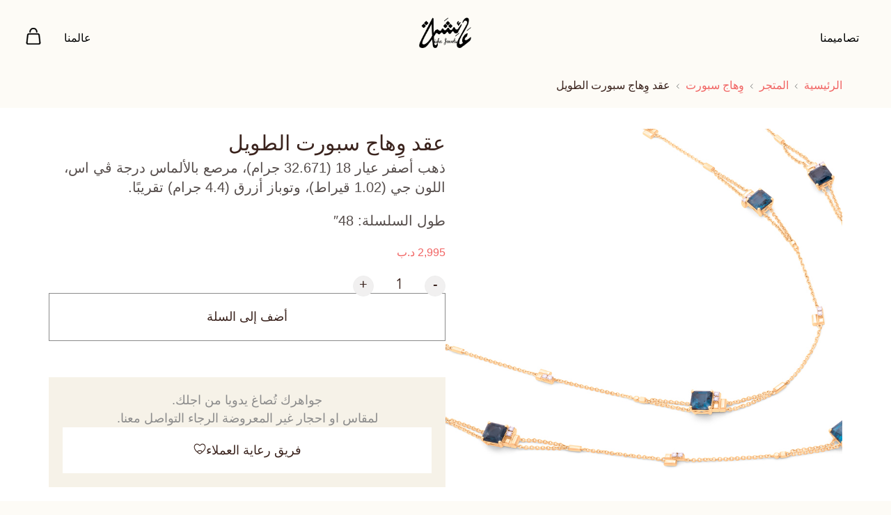

--- FILE ---
content_type: text/html; charset=UTF-8
request_url: https://bh.aishajewels.com/product/wslny-lbt-ar/
body_size: 30013
content:
<!doctype html><html dir="rtl" lang="ar"><head><script data-no-optimize="1">var litespeed_docref=sessionStorage.getItem("litespeed_docref");litespeed_docref&&(Object.defineProperty(document,"referrer",{get:function(){return litespeed_docref}}),sessionStorage.removeItem("litespeed_docref"));</script> <meta charset="UTF-8"><link data-optimized="2" rel="stylesheet" href="https://bh.aishajewels.com/wp-content/litespeed/css/f0956421c6638ce5659be8bafbb24fc7.css?ver=36c57" /><meta name="viewport" content="width=device-width, initial-scale=1"><link rel="profile" href="https://gmpg.org/xfn/11"><title>عقد وِهاج سبورت الطويل &#8211; Aisha Jewels</title><meta name='robots' content='max-image-preview:large' /><style>img:is([sizes="auto" i], [sizes^="auto," i]) { contain-intrinsic-size: 3000px 1500px }</style><link rel="alternate" hreflang="ar" href="https://bh.aishajewels.com/product/wslny-lbt-ar/" /><link rel="alternate" hreflang="en" href="https://bh.aishajewels.com/en/product/wslny-lbt/" /><link rel="alternate" hreflang="x-default" href="https://bh.aishajewels.com/product/wslny-lbt-ar/" /><link rel='dns-prefetch' href='//cdnjs.cloudflare.com' /><link rel="alternate" type="application/rss+xml" title="Aisha Jewels &laquo; الخلاصة" href="https://bh.aishajewels.com/feed/" /><link rel="alternate" type="application/rss+xml" title="Aisha Jewels &laquo; خلاصة التعليقات" href="https://bh.aishajewels.com/comments/feed/" /><link rel="alternate" type="application/rss+xml" title="Aisha Jewels &laquo; عقد وِهاج سبورت الطويل خلاصة التعليقات" href="https://bh.aishajewels.com/product/wslny-lbt-ar/feed/" /><style id='classic-theme-styles-inline-css'>/*! This file is auto-generated */
.wp-block-button__link{color:#fff;background-color:#32373c;border-radius:9999px;box-shadow:none;text-decoration:none;padding:calc(.667em + 2px) calc(1.333em + 2px);font-size:1.125em}.wp-block-file__button{background:#32373c;color:#fff;text-decoration:none}</style><style id='global-styles-inline-css'>:root{--wp--preset--aspect-ratio--square: 1;--wp--preset--aspect-ratio--4-3: 4/3;--wp--preset--aspect-ratio--3-4: 3/4;--wp--preset--aspect-ratio--3-2: 3/2;--wp--preset--aspect-ratio--2-3: 2/3;--wp--preset--aspect-ratio--16-9: 16/9;--wp--preset--aspect-ratio--9-16: 9/16;--wp--preset--color--black: #000000;--wp--preset--color--cyan-bluish-gray: #abb8c3;--wp--preset--color--white: #ffffff;--wp--preset--color--pale-pink: #f78da7;--wp--preset--color--vivid-red: #cf2e2e;--wp--preset--color--luminous-vivid-orange: #ff6900;--wp--preset--color--luminous-vivid-amber: #fcb900;--wp--preset--color--light-green-cyan: #7bdcb5;--wp--preset--color--vivid-green-cyan: #00d084;--wp--preset--color--pale-cyan-blue: #8ed1fc;--wp--preset--color--vivid-cyan-blue: #0693e3;--wp--preset--color--vivid-purple: #9b51e0;--wp--preset--gradient--vivid-cyan-blue-to-vivid-purple: linear-gradient(135deg,rgba(6,147,227,1) 0%,rgb(155,81,224) 100%);--wp--preset--gradient--light-green-cyan-to-vivid-green-cyan: linear-gradient(135deg,rgb(122,220,180) 0%,rgb(0,208,130) 100%);--wp--preset--gradient--luminous-vivid-amber-to-luminous-vivid-orange: linear-gradient(135deg,rgba(252,185,0,1) 0%,rgba(255,105,0,1) 100%);--wp--preset--gradient--luminous-vivid-orange-to-vivid-red: linear-gradient(135deg,rgba(255,105,0,1) 0%,rgb(207,46,46) 100%);--wp--preset--gradient--very-light-gray-to-cyan-bluish-gray: linear-gradient(135deg,rgb(238,238,238) 0%,rgb(169,184,195) 100%);--wp--preset--gradient--cool-to-warm-spectrum: linear-gradient(135deg,rgb(74,234,220) 0%,rgb(151,120,209) 20%,rgb(207,42,186) 40%,rgb(238,44,130) 60%,rgb(251,105,98) 80%,rgb(254,248,76) 100%);--wp--preset--gradient--blush-light-purple: linear-gradient(135deg,rgb(255,206,236) 0%,rgb(152,150,240) 100%);--wp--preset--gradient--blush-bordeaux: linear-gradient(135deg,rgb(254,205,165) 0%,rgb(254,45,45) 50%,rgb(107,0,62) 100%);--wp--preset--gradient--luminous-dusk: linear-gradient(135deg,rgb(255,203,112) 0%,rgb(199,81,192) 50%,rgb(65,88,208) 100%);--wp--preset--gradient--pale-ocean: linear-gradient(135deg,rgb(255,245,203) 0%,rgb(182,227,212) 50%,rgb(51,167,181) 100%);--wp--preset--gradient--electric-grass: linear-gradient(135deg,rgb(202,248,128) 0%,rgb(113,206,126) 100%);--wp--preset--gradient--midnight: linear-gradient(135deg,rgb(2,3,129) 0%,rgb(40,116,252) 100%);--wp--preset--font-size--small: 13px;--wp--preset--font-size--medium: 20px;--wp--preset--font-size--large: 36px;--wp--preset--font-size--x-large: 42px;--wp--preset--font-family--inter: "Inter", sans-serif;--wp--preset--font-family--cardo: Cardo;--wp--preset--spacing--20: 0.44rem;--wp--preset--spacing--30: 0.67rem;--wp--preset--spacing--40: 1rem;--wp--preset--spacing--50: 1.5rem;--wp--preset--spacing--60: 2.25rem;--wp--preset--spacing--70: 3.38rem;--wp--preset--spacing--80: 5.06rem;--wp--preset--shadow--natural: 6px 6px 9px rgba(0, 0, 0, 0.2);--wp--preset--shadow--deep: 12px 12px 50px rgba(0, 0, 0, 0.4);--wp--preset--shadow--sharp: 6px 6px 0px rgba(0, 0, 0, 0.2);--wp--preset--shadow--outlined: 6px 6px 0px -3px rgba(255, 255, 255, 1), 6px 6px rgba(0, 0, 0, 1);--wp--preset--shadow--crisp: 6px 6px 0px rgba(0, 0, 0, 1);}:where(.is-layout-flex){gap: 0.5em;}:where(.is-layout-grid){gap: 0.5em;}body .is-layout-flex{display: flex;}.is-layout-flex{flex-wrap: wrap;align-items: center;}.is-layout-flex > :is(*, div){margin: 0;}body .is-layout-grid{display: grid;}.is-layout-grid > :is(*, div){margin: 0;}:where(.wp-block-columns.is-layout-flex){gap: 2em;}:where(.wp-block-columns.is-layout-grid){gap: 2em;}:where(.wp-block-post-template.is-layout-flex){gap: 1.25em;}:where(.wp-block-post-template.is-layout-grid){gap: 1.25em;}.has-black-color{color: var(--wp--preset--color--black) !important;}.has-cyan-bluish-gray-color{color: var(--wp--preset--color--cyan-bluish-gray) !important;}.has-white-color{color: var(--wp--preset--color--white) !important;}.has-pale-pink-color{color: var(--wp--preset--color--pale-pink) !important;}.has-vivid-red-color{color: var(--wp--preset--color--vivid-red) !important;}.has-luminous-vivid-orange-color{color: var(--wp--preset--color--luminous-vivid-orange) !important;}.has-luminous-vivid-amber-color{color: var(--wp--preset--color--luminous-vivid-amber) !important;}.has-light-green-cyan-color{color: var(--wp--preset--color--light-green-cyan) !important;}.has-vivid-green-cyan-color{color: var(--wp--preset--color--vivid-green-cyan) !important;}.has-pale-cyan-blue-color{color: var(--wp--preset--color--pale-cyan-blue) !important;}.has-vivid-cyan-blue-color{color: var(--wp--preset--color--vivid-cyan-blue) !important;}.has-vivid-purple-color{color: var(--wp--preset--color--vivid-purple) !important;}.has-black-background-color{background-color: var(--wp--preset--color--black) !important;}.has-cyan-bluish-gray-background-color{background-color: var(--wp--preset--color--cyan-bluish-gray) !important;}.has-white-background-color{background-color: var(--wp--preset--color--white) !important;}.has-pale-pink-background-color{background-color: var(--wp--preset--color--pale-pink) !important;}.has-vivid-red-background-color{background-color: var(--wp--preset--color--vivid-red) !important;}.has-luminous-vivid-orange-background-color{background-color: var(--wp--preset--color--luminous-vivid-orange) !important;}.has-luminous-vivid-amber-background-color{background-color: var(--wp--preset--color--luminous-vivid-amber) !important;}.has-light-green-cyan-background-color{background-color: var(--wp--preset--color--light-green-cyan) !important;}.has-vivid-green-cyan-background-color{background-color: var(--wp--preset--color--vivid-green-cyan) !important;}.has-pale-cyan-blue-background-color{background-color: var(--wp--preset--color--pale-cyan-blue) !important;}.has-vivid-cyan-blue-background-color{background-color: var(--wp--preset--color--vivid-cyan-blue) !important;}.has-vivid-purple-background-color{background-color: var(--wp--preset--color--vivid-purple) !important;}.has-black-border-color{border-color: var(--wp--preset--color--black) !important;}.has-cyan-bluish-gray-border-color{border-color: var(--wp--preset--color--cyan-bluish-gray) !important;}.has-white-border-color{border-color: var(--wp--preset--color--white) !important;}.has-pale-pink-border-color{border-color: var(--wp--preset--color--pale-pink) !important;}.has-vivid-red-border-color{border-color: var(--wp--preset--color--vivid-red) !important;}.has-luminous-vivid-orange-border-color{border-color: var(--wp--preset--color--luminous-vivid-orange) !important;}.has-luminous-vivid-amber-border-color{border-color: var(--wp--preset--color--luminous-vivid-amber) !important;}.has-light-green-cyan-border-color{border-color: var(--wp--preset--color--light-green-cyan) !important;}.has-vivid-green-cyan-border-color{border-color: var(--wp--preset--color--vivid-green-cyan) !important;}.has-pale-cyan-blue-border-color{border-color: var(--wp--preset--color--pale-cyan-blue) !important;}.has-vivid-cyan-blue-border-color{border-color: var(--wp--preset--color--vivid-cyan-blue) !important;}.has-vivid-purple-border-color{border-color: var(--wp--preset--color--vivid-purple) !important;}.has-vivid-cyan-blue-to-vivid-purple-gradient-background{background: var(--wp--preset--gradient--vivid-cyan-blue-to-vivid-purple) !important;}.has-light-green-cyan-to-vivid-green-cyan-gradient-background{background: var(--wp--preset--gradient--light-green-cyan-to-vivid-green-cyan) !important;}.has-luminous-vivid-amber-to-luminous-vivid-orange-gradient-background{background: var(--wp--preset--gradient--luminous-vivid-amber-to-luminous-vivid-orange) !important;}.has-luminous-vivid-orange-to-vivid-red-gradient-background{background: var(--wp--preset--gradient--luminous-vivid-orange-to-vivid-red) !important;}.has-very-light-gray-to-cyan-bluish-gray-gradient-background{background: var(--wp--preset--gradient--very-light-gray-to-cyan-bluish-gray) !important;}.has-cool-to-warm-spectrum-gradient-background{background: var(--wp--preset--gradient--cool-to-warm-spectrum) !important;}.has-blush-light-purple-gradient-background{background: var(--wp--preset--gradient--blush-light-purple) !important;}.has-blush-bordeaux-gradient-background{background: var(--wp--preset--gradient--blush-bordeaux) !important;}.has-luminous-dusk-gradient-background{background: var(--wp--preset--gradient--luminous-dusk) !important;}.has-pale-ocean-gradient-background{background: var(--wp--preset--gradient--pale-ocean) !important;}.has-electric-grass-gradient-background{background: var(--wp--preset--gradient--electric-grass) !important;}.has-midnight-gradient-background{background: var(--wp--preset--gradient--midnight) !important;}.has-small-font-size{font-size: var(--wp--preset--font-size--small) !important;}.has-medium-font-size{font-size: var(--wp--preset--font-size--medium) !important;}.has-large-font-size{font-size: var(--wp--preset--font-size--large) !important;}.has-x-large-font-size{font-size: var(--wp--preset--font-size--x-large) !important;}
:where(.wp-block-post-template.is-layout-flex){gap: 1.25em;}:where(.wp-block-post-template.is-layout-grid){gap: 1.25em;}
:where(.wp-block-columns.is-layout-flex){gap: 2em;}:where(.wp-block-columns.is-layout-grid){gap: 2em;}
:root :where(.wp-block-pullquote){font-size: 1.5em;line-height: 1.6;}</style><style id='woocommerce-inline-inline-css'>.woocommerce form .form-row .required { visibility: visible; }</style><style id='elementor-frontend-inline-css'>.elementor-kit-5{--e-global-color-7db7fe7:#FFFFFF;--e-global-color-78ef070:#FDFBF6;--e-global-color-1106802:#6B6B6B;--e-global-color-0a3ef98:#3A231D;--e-global-color-8457f53:#554D4B;--e-global-color-c148849:#F6F2E8;--e-global-color-67df534:#000000;--e-global-color-008fda1:#F16463;--e-global-color-3a83ebe:#FDFBF6;--e-global-color-645df4b:#F16463;--e-global-typography-9d1bdf0-font-family:"Avenir";--e-global-typography-9d1bdf0-font-size:80px;--e-global-typography-9d1bdf0-font-weight:300;--e-global-typography-9d1bdf0-line-height:1.2em;--e-global-typography-9d1bdf0-letter-spacing:-1px;--e-global-typography-4bba15c-font-family:"Cairo";--e-global-typography-4bba15c-font-size:80px;--e-global-typography-4bba15c-font-weight:300;--e-global-typography-4bba15c-line-height:1.2em;--e-global-typography-a016b86-font-family:"Avenir";--e-global-typography-a016b86-font-size:30px;--e-global-typography-a016b86-font-weight:400;--e-global-typography-a016b86-line-height:1.4em;--e-global-typography-4e37191-font-family:"Cairo";--e-global-typography-4e37191-font-size:30px;--e-global-typography-4e37191-font-weight:400;--e-global-typography-4e37191-line-height:1.2em;--e-global-typography-b30f867-font-family:"Avenir";--e-global-typography-b30f867-font-size:18px;--e-global-typography-b30f867-font-weight:300;--e-global-typography-b30f867-line-height:1.5em;--e-global-typography-cdac726-font-family:"Cairo";--e-global-typography-cdac726-font-size:18px;--e-global-typography-cdac726-font-weight:300;--e-global-typography-cdac726-line-height:1.2em;--e-global-typography-78cfaec-font-family:"Avenir";--e-global-typography-78cfaec-font-size:20px;--e-global-typography-78cfaec-font-weight:300;--e-global-typography-78cfaec-line-height:1.4em;--e-global-typography-d0274f6-font-family:"Avenir";--e-global-typography-d0274f6-font-size:30px;--e-global-typography-d0274f6-font-weight:300;--e-global-typography-d0274f6-line-height:1.4em;--e-global-typography-4708de9-font-family:"Cairo";--e-global-typography-4708de9-font-size:30px;--e-global-typography-4708de9-font-weight:300;--e-global-typography-4708de9-line-height:1.4px;--e-global-typography-c8865ef-font-family:"Avenir";--e-global-typography-c8865ef-font-size:24px;--e-global-typography-c8865ef-font-weight:400;--e-global-typography-4f8ed81-font-family:"Avenir";--e-global-typography-4f8ed81-font-size:16px;--e-global-typography-4f8ed81-font-weight:300;--e-global-typography-d731f40-font-family:"Outfit";--e-global-typography-d731f40-font-size:28px;--e-global-typography-d731f40-font-weight:500;--e-global-typography-d731f40-line-height:1.4em;--e-global-typography-b7b216a-font-family:"Outfit";--e-global-typography-b7b216a-font-size:18px;--e-global-typography-b7b216a-font-weight:500;--e-global-typography-b7b216a-line-height:1.2em;--e-global-typography-c3d8804-font-family:"Avenir";--e-global-typography-c3d8804-font-size:24px;--e-global-typography-c3d8804-font-weight:700;--e-global-typography-c3d8804-line-height:1.3em;--e-global-typography-2c029f1-font-family:"Cairo";--e-global-typography-2c029f1-font-size:24px;--e-global-typography-2c029f1-font-weight:700;--e-global-typography-2c029f1-line-height:1.3em;--e-global-typography-e0399ac-font-family:"Montserrat";--e-global-typography-e0399ac-font-size:12px;--e-global-typography-e0399ac-font-weight:500;--e-global-typography-e0399ac-text-transform:uppercase;--e-global-typography-e0399ac-line-height:1.2em;--e-global-typography-e0399ac-letter-spacing:2px;--e-global-typography-8d5fe6b-font-family:"Cairo";--e-global-typography-8d5fe6b-font-size:16px;--e-global-typography-8d5fe6b-font-weight:500;--e-global-typography-8d5fe6b-line-height:1.2em;--e-global-typography-2611276-font-family:"Avenir";--e-global-typography-2611276-font-size:24px;--e-global-typography-2611276-font-weight:500;--e-global-typography-2611276-line-height:32px;--e-global-typography-7574b5f-font-family:"Cairo";--e-global-typography-7574b5f-font-size:24px;--e-global-typography-7574b5f-font-weight:500;--e-global-typography-7574b5f-line-height:32px;--e-global-typography-3282737-font-family:"Cairo";--e-global-typography-3282737-font-size:18px;--e-global-typography-3282737-font-weight:500;--e-global-typography-3282737-line-height:26px;--e-global-typography-6faec62-font-family:"Avenir";--e-global-typography-6faec62-font-size:16px;--e-global-typography-6faec62-font-weight:500;--e-global-typography-6faec62-line-height:22px;color:var( --e-global-color-0a3ef98 );}.elementor-kit-5 e-page-transition{background-color:#FFBC7D;}.elementor-kit-5 p{margin-bottom:0px;}.elementor-kit-5 h2{font-family:var( --e-global-typography-a016b86-font-family ), Sans-serif;font-size:var( --e-global-typography-a016b86-font-size );font-weight:var( --e-global-typography-a016b86-font-weight );line-height:var( --e-global-typography-a016b86-line-height );}.elementor-section.elementor-section-boxed > .elementor-container{max-width:1440px;}.e-con{--container-max-width:1440px;--container-default-padding-top:0px;--container-default-padding-right:0px;--container-default-padding-bottom:0px;--container-default-padding-left:0px;}.elementor-widget:not(:last-child){margin-block-end:20px;}.elementor-element{--widgets-spacing:20px 20px;--widgets-spacing-row:20px;--widgets-spacing-column:20px;}{}h1.entry-title{display:var(--page-title-display);}.site-header .site-branding{flex-direction:column;align-items:stretch;}.site-header{padding-inline-end:0px;padding-inline-start:0px;}.site-footer .site-branding{flex-direction:column;align-items:stretch;}@media(max-width:1536px){.elementor-kit-5{--e-global-typography-d731f40-font-size:18px;--e-global-typography-b7b216a-font-size:16px;}.elementor-kit-5 h2{font-size:var( --e-global-typography-a016b86-font-size );line-height:var( --e-global-typography-a016b86-line-height );}.elementor-section.elementor-section-boxed > .elementor-container{max-width:1140px;}.e-con{--container-max-width:1140px;}}@media(max-width:1024px){.elementor-kit-5{--e-global-typography-9d1bdf0-font-size:70px;--e-global-typography-c8865ef-font-size:20px;}.elementor-kit-5 h2{font-size:var( --e-global-typography-a016b86-font-size );line-height:var( --e-global-typography-a016b86-line-height );}.elementor-section.elementor-section-boxed > .elementor-container{max-width:1024px;}.e-con{--container-max-width:1024px;}}@media(max-width:767px){.elementor-kit-5{--e-global-typography-9d1bdf0-font-size:50px;--e-global-typography-4bba15c-font-size:50px;--e-global-typography-d0274f6-font-size:20px;--e-global-typography-d731f40-font-size:20px;--e-global-typography-b7b216a-font-size:18px;--e-global-typography-3282737-font-size:14px;--e-global-typography-3282737-line-height:20px;--e-global-typography-6faec62-font-size:14px;--e-global-typography-6faec62-line-height:20px;}.elementor-kit-5 h2{font-size:var( --e-global-typography-a016b86-font-size );line-height:var( --e-global-typography-a016b86-line-height );}.elementor-section.elementor-section-boxed > .elementor-container{max-width:767px;}.e-con{--container-max-width:767px;}}/* Start Custom Fonts CSS */@font-face {
	font-family: 'Avenir';
	font-style: normal;
	font-weight: 300;
	font-display: auto;
	src: url('https://bh.aishajewels.com/wp-content/uploads/2024/10/AvenirLTStd-Light.woff2') format('woff2'),
		url('https://bh.aishajewels.com/wp-content/uploads/2024/10/AvenirLTStd-Light.woff') format('woff'),
		url('https://bh.aishajewels.com/wp-content/uploads/2024/10/AvenirLTStd-Light.svg#Avenir') format('svg');
}
@font-face {
	font-family: 'Avenir';
	font-style: normal;
	font-weight: 400;
	font-display: auto;
	src: url('https://bh.aishajewels.com/wp-content/uploads/2024/10/AvenirLTStd-Book.eot');
	src: url('https://bh.aishajewels.com/wp-content/uploads/2024/10/AvenirLTStd-Book.eot?#iefix') format('embedded-opentype'),
		url('https://bh.aishajewels.com/wp-content/uploads/2024/10/AvenirLTStd-Book.woff2') format('woff2'),
		url('https://bh.aishajewels.com/wp-content/uploads/2024/10/AvenirLTStd-Book.woff') format('woff'),
		url('https://bh.aishajewels.com/wp-content/uploads/2024/10/AvenirLTStd-Book.ttf') format('truetype'),
		url('https://bh.aishajewels.com/wp-content/uploads/2024/10/AvenirLTStd-Book.svg#Avenir') format('svg');
}
@font-face {
	font-family: 'Avenir';
	font-style: normal;
	font-weight: 500;
	font-display: auto;
	src: url('https://bh.aishajewels.com/wp-content/uploads/2024/10/AvenirLTStd-Roman.eot');
	src: url('https://bh.aishajewels.com/wp-content/uploads/2024/10/AvenirLTStd-Roman.eot?#iefix') format('embedded-opentype'),
		url('https://bh.aishajewels.com/wp-content/uploads/2024/10/AvenirLTStd-Roman.woff2') format('woff2'),
		url('https://bh.aishajewels.com/wp-content/uploads/2024/10/AvenirLTStd-Roman.woff') format('woff'),
		url('https://bh.aishajewels.com/wp-content/uploads/2024/10/AvenirLTStd-Roman.ttf') format('truetype'),
		url('https://bh.aishajewels.com/wp-content/uploads/2024/10/AvenirLTStd-Roman.svg#Avenir') format('svg');
}
@font-face {
	font-family: 'Avenir';
	font-style: normal;
	font-weight: 600;
	font-display: auto;
	src: url('https://bh.aishajewels.com/wp-content/uploads/2024/10/AvenirLTStd-Medium.eot');
	src: url('https://bh.aishajewels.com/wp-content/uploads/2024/10/AvenirLTStd-Medium.eot?#iefix') format('embedded-opentype'),
		url('https://bh.aishajewels.com/wp-content/uploads/2024/10/AvenirLTStd-Medium.woff2') format('woff2'),
		url('https://bh.aishajewels.com/wp-content/uploads/2024/10/AvenirLTStd-Medium.woff') format('woff'),
		url('https://bh.aishajewels.com/wp-content/uploads/2024/10/AvenirLTStd-Medium.ttf') format('truetype'),
		url('https://bh.aishajewels.com/wp-content/uploads/2024/10/AvenirLTStd-Medium.svg#Avenir') format('svg');
}
@font-face {
	font-family: 'Avenir';
	font-style: normal;
	font-weight: 700;
	font-display: auto;
	src: url('https://bh.aishajewels.com/wp-content/uploads/2024/10/AvenirLTStd-Heavy.eot');
	src: url('https://bh.aishajewels.com/wp-content/uploads/2024/10/AvenirLTStd-Heavy.eot?#iefix') format('embedded-opentype'),
		url('https://bh.aishajewels.com/wp-content/uploads/2024/10/AvenirLTStd-Heavy.woff2') format('woff2'),
		url('https://bh.aishajewels.com/wp-content/uploads/2024/10/AvenirLTStd-Heavy.woff') format('woff'),
		url('https://bh.aishajewels.com/wp-content/uploads/2024/10/AvenirLTStd-Heavy.ttf') format('truetype'),
		url('https://bh.aishajewels.com/wp-content/uploads/2024/10/AvenirLTStd-Heavy.svg#Avenir') format('svg');
}
@font-face {
	font-family: 'Avenir';
	font-style: normal;
	font-weight: 900;
	font-display: auto;
	src: url('https://bh.aishajewels.com/wp-content/uploads/2024/10/AvenirLTStd-Black.eot');
	src: url('https://bh.aishajewels.com/wp-content/uploads/2024/10/AvenirLTStd-Black.eot?#iefix') format('embedded-opentype'),
		url('https://bh.aishajewels.com/wp-content/uploads/2024/10/AvenirLTStd-Black.woff2') format('woff2'),
		url('https://bh.aishajewels.com/wp-content/uploads/2024/10/AvenirLTStd-Black.woff') format('woff'),
		url('https://bh.aishajewels.com/wp-content/uploads/2024/10/AvenirLTStd-Black.ttf') format('truetype'),
		url('https://bh.aishajewels.com/wp-content/uploads/2024/10/AvenirLTStd-Black.svg#Avenir') format('svg');
}
/* End Custom Fonts CSS */
.elementor-4280 .elementor-element.elementor-element-ed7b9f7{--display:flex;--flex-direction:column;--container-widget-width:100%;--container-widget-height:initial;--container-widget-flex-grow:0;--container-widget-align-self:initial;--flex-wrap-mobile:wrap;--padding-top:0px;--padding-bottom:0px;--padding-left:0px;--padding-right:0px;}.elementor-4280 .elementor-element.elementor-element-1004ac9 .primary-aisha-logo{width:60px;min-width:30px;}.elementor-4280 .elementor-element.elementor-element-1004ac9 .secondary-aisha-logo{width:180px;min-width:120px;}.elementor-theme-builder-content-area{height:400px;}.elementor-location-header:before, .elementor-location-footer:before{content:"";display:table;clear:both;}@media(max-width:1024px){.elementor-4280 .elementor-element.elementor-element-1004ac9 .secondary-aisha-logo{width:150px;min-width:120px;}}@media(min-width:768px){.elementor-4280 .elementor-element.elementor-element-ed7b9f7{--width:100%;}}@media(max-width:767px){.elementor-4280 .elementor-element.elementor-element-1004ac9 .primary-aisha-logo{width:50px;min-width:30px;}.elementor-4280 .elementor-element.elementor-element-1004ac9 .secondary-aisha-logo{width:120px;min-width:120px;}}/* Start custom CSS for Aisha_Header, class: .elementor-element-1004ac9 */.elementor-4280 .elementor-element.elementor-element-1004ac9 .header__menu-btn, .elementor-4280 .elementor-element.elementor-element-1004ac9 .header__menu-btn:hover, .elementor-4280 .elementor-element.elementor-element-1004ac9 .header__menu-btn:active, .elementor-4280 .elementor-element.elementor-element-1004ac9 .header__search-btn, .elementor-4280 .elementor-element.elementor-element-1004ac9 .header__search-btn:hover, .elementor-4280 .elementor-element.elementor-element-1004ac9 .header__search-btn:active { background: transparent!important; } .elementor-4280 .elementor-element.elementor-element-1004ac9 .header__search-btn { background: transparent!important; }

.elementor-4280 .elementor-element.elementor-element-1004ac9 .header__search-btn {
    display: flex;
    align-items: center;
    justify-content: center;
    gap: 10px;
    color: white;
}/* End custom CSS */
.elementor-4598 .elementor-element.elementor-element-9897ada{--display:flex;--flex-direction:column;--container-widget-width:100%;--container-widget-height:initial;--container-widget-flex-grow:0;--container-widget-align-self:initial;--flex-wrap-mobile:wrap;--padding-top:20px;--padding-bottom:20px;--padding-left:20px;--padding-right:20px;}.elementor-4598 .elementor-element.elementor-element-9897ada:not(.elementor-motion-effects-element-type-background), .elementor-4598 .elementor-element.elementor-element-9897ada > .elementor-motion-effects-container > .elementor-motion-effects-layer{background-color:var( --e-global-color-78ef070 );}.elementor-4598 .elementor-element.elementor-element-f91c5d9{--display:flex;}.elementor-4598 .elementor-element.elementor-element-c66c482 > .elementor-widget-container{margin:25px 0px 0px 0px;}.elementor-4598 .elementor-element.elementor-element-c66c482 .elementor-nav-menu .elementor-item{font-family:"Cairo", Sans-serif;font-size:18px;font-weight:300;line-height:26px;}.elementor-4598 .elementor-element.elementor-element-c66c482 .elementor-nav-menu--main .elementor-item{color:#282626;fill:#282626;padding-left:0px;padding-right:0px;padding-top:5px;padding-bottom:5px;}.elementor-4598 .elementor-element.elementor-element-c66c482 .elementor-nav-menu--main .elementor-item:hover,
					.elementor-4598 .elementor-element.elementor-element-c66c482 .elementor-nav-menu--main .elementor-item.elementor-item-active,
					.elementor-4598 .elementor-element.elementor-element-c66c482 .elementor-nav-menu--main .elementor-item.highlighted,
					.elementor-4598 .elementor-element.elementor-element-c66c482 .elementor-nav-menu--main .elementor-item:focus{color:#282626;fill:#282626;}.elementor-4598 .elementor-element.elementor-element-c66c482 .elementor-nav-menu--main .elementor-item.elementor-item-active{color:#282626;}.elementor-4598 .elementor-element.elementor-element-c66c482{--e-nav-menu-horizontal-menu-item-margin:calc( 8px / 2 );}.elementor-4598 .elementor-element.elementor-element-c66c482 .elementor-nav-menu--main:not(.elementor-nav-menu--layout-horizontal) .elementor-nav-menu > li:not(:last-child){margin-bottom:8px;}.elementor-4598 .elementor-element.elementor-element-f3c9cb9{--display:flex;}.elementor-4598 .elementor-element.elementor-element-ee9b2db > .elementor-widget-container{margin:25px 0px 0px 0px;}.elementor-4598 .elementor-element.elementor-element-ee9b2db .elementor-nav-menu .elementor-item{font-family:"Cairo", Sans-serif;font-size:18px;font-weight:300;line-height:26px;}.elementor-4598 .elementor-element.elementor-element-ee9b2db .elementor-nav-menu--main .elementor-item{color:#282626;fill:#282626;padding-left:0px;padding-right:0px;padding-top:5px;padding-bottom:5px;}.elementor-4598 .elementor-element.elementor-element-ee9b2db .elementor-nav-menu--main .elementor-item:hover,
					.elementor-4598 .elementor-element.elementor-element-ee9b2db .elementor-nav-menu--main .elementor-item.elementor-item-active,
					.elementor-4598 .elementor-element.elementor-element-ee9b2db .elementor-nav-menu--main .elementor-item.highlighted,
					.elementor-4598 .elementor-element.elementor-element-ee9b2db .elementor-nav-menu--main .elementor-item:focus{color:#282626;fill:#282626;}.elementor-4598 .elementor-element.elementor-element-ee9b2db .elementor-nav-menu--main .elementor-item.elementor-item-active{color:#282626;}.elementor-4598 .elementor-element.elementor-element-ee9b2db{--e-nav-menu-horizontal-menu-item-margin:calc( 8px / 2 );}.elementor-4598 .elementor-element.elementor-element-ee9b2db .elementor-nav-menu--main:not(.elementor-nav-menu--layout-horizontal) .elementor-nav-menu > li:not(:last-child){margin-bottom:8px;}.elementor-4598 .elementor-element.elementor-element-7f3aa21{--display:flex;}.elementor-4598 .elementor-element.elementor-element-4f2fdbe > .elementor-widget-container{margin:25px 0px 0px 0px;}.elementor-4598 .elementor-element.elementor-element-4f2fdbe .elementor-nav-menu .elementor-item{font-family:"Cairo", Sans-serif;font-size:18px;font-weight:300;line-height:26px;}.elementor-4598 .elementor-element.elementor-element-4f2fdbe .elementor-nav-menu--main .elementor-item{color:#282626;fill:#282626;padding-left:0px;padding-right:0px;padding-top:5px;padding-bottom:5px;}.elementor-4598 .elementor-element.elementor-element-4f2fdbe .elementor-nav-menu--main .elementor-item:hover,
					.elementor-4598 .elementor-element.elementor-element-4f2fdbe .elementor-nav-menu--main .elementor-item.elementor-item-active,
					.elementor-4598 .elementor-element.elementor-element-4f2fdbe .elementor-nav-menu--main .elementor-item.highlighted,
					.elementor-4598 .elementor-element.elementor-element-4f2fdbe .elementor-nav-menu--main .elementor-item:focus{color:#282626;fill:#282626;}.elementor-4598 .elementor-element.elementor-element-4f2fdbe .elementor-nav-menu--main .elementor-item.elementor-item-active{color:#282626;}.elementor-4598 .elementor-element.elementor-element-4f2fdbe{--e-nav-menu-horizontal-menu-item-margin:calc( 8px / 2 );}.elementor-4598 .elementor-element.elementor-element-4f2fdbe .elementor-nav-menu--main:not(.elementor-nav-menu--layout-horizontal) .elementor-nav-menu > li:not(:last-child){margin-bottom:8px;}.elementor-4598 .elementor-element.elementor-element-2d2a275{--n-accordion-title-font-size:var( --e-global-typography-cdac726-font-size );--n-accordion-title-justify-content:space-between;--n-accordion-title-flex-grow:1;--n-accordion-title-icon-order:initial;--n-accordion-item-title-space-between:35px;--n-accordion-item-title-distance-from-content:0px;--n-accordion-title-normal-color:#282626;--n-accordion-icon-size:15px;}.elementor-4598 .elementor-element.elementor-element-2d2a275 > .elementor-widget-container > .e-n-accordion > .e-n-accordion-item > .e-n-accordion-item-title{border-style:none;}.elementor-4598 .elementor-element.elementor-element-2d2a275 {--n-accordion-padding:0px 0px 0px 0px;}:where( .elementor-4598 .elementor-element.elementor-element-2d2a275 > .elementor-widget-container > .e-n-accordion > .e-n-accordion-item > .e-n-accordion-item-title > .e-n-accordion-item-title-header ) > .e-n-accordion-item-title-text{font-family:var( --e-global-typography-cdac726-font-family ), Sans-serif;font-weight:var( --e-global-typography-cdac726-font-weight );line-height:var( --e-global-typography-cdac726-line-height );}:where( .elementor-4598 .elementor-element.elementor-element-2d2a275 > .elementor-widget-container > .e-n-accordion > .e-n-accordion-item ) > .e-con{border-style:none;}.elementor-4598 .elementor-element.elementor-element-797ee5f{color:var( --e-global-color-8457f53 );font-family:var( --e-global-typography-cdac726-font-family ), Sans-serif;font-size:var( --e-global-typography-cdac726-font-size );font-weight:var( --e-global-typography-cdac726-font-weight );line-height:var( --e-global-typography-cdac726-line-height );}.elementor-4598 .elementor-element.elementor-element-3f35c63{--display:flex;}.elementor-4598 .elementor-element.elementor-element-8918b29{text-align:center;}.elementor-4598 .elementor-element.elementor-element-8918b29 .elementor-heading-title{font-family:"Avenir", Sans-serif;font-size:16px;font-weight:500;text-transform:uppercase;line-height:22px;color:var( --e-global-color-008fda1 );}.elementor-4598 .elementor-element.elementor-element-a55ae02{text-align:center;color:var( --e-global-color-0a3ef98 );font-family:var( --e-global-typography-6faec62-font-family ), Sans-serif;font-size:var( --e-global-typography-6faec62-font-size );font-weight:var( --e-global-typography-6faec62-font-weight );line-height:var( --e-global-typography-6faec62-line-height );}.elementor-4598 .elementor-element.elementor-element-f2a0fdb .elementor-icon-list-items:not(.elementor-inline-items) .elementor-icon-list-item:not(:last-child){padding-bottom:calc(25px/2);}.elementor-4598 .elementor-element.elementor-element-f2a0fdb .elementor-icon-list-items:not(.elementor-inline-items) .elementor-icon-list-item:not(:first-child){margin-top:calc(25px/2);}.elementor-4598 .elementor-element.elementor-element-f2a0fdb .elementor-icon-list-items.elementor-inline-items .elementor-icon-list-item{margin-right:calc(25px/2);margin-left:calc(25px/2);}.elementor-4598 .elementor-element.elementor-element-f2a0fdb .elementor-icon-list-items.elementor-inline-items{margin-right:calc(-25px/2);margin-left:calc(-25px/2);}body.rtl .elementor-4598 .elementor-element.elementor-element-f2a0fdb .elementor-icon-list-items.elementor-inline-items .elementor-icon-list-item:after{left:calc(-25px/2);}body:not(.rtl) .elementor-4598 .elementor-element.elementor-element-f2a0fdb .elementor-icon-list-items.elementor-inline-items .elementor-icon-list-item:after{right:calc(-25px/2);}.elementor-4598 .elementor-element.elementor-element-f2a0fdb .elementor-icon-list-icon i{transition:color 0.3s;}.elementor-4598 .elementor-element.elementor-element-f2a0fdb .elementor-icon-list-icon svg{transition:fill 0.3s;}.elementor-4598 .elementor-element.elementor-element-f2a0fdb{--e-icon-list-icon-size:14px;--icon-vertical-offset:0px;}.elementor-4598 .elementor-element.elementor-element-f2a0fdb .elementor-icon-list-item > .elementor-icon-list-text, .elementor-4598 .elementor-element.elementor-element-f2a0fdb .elementor-icon-list-item > a{font-family:var( --e-global-typography-3282737-font-family ), Sans-serif;font-size:var( --e-global-typography-3282737-font-size );font-weight:var( --e-global-typography-3282737-font-weight );line-height:var( --e-global-typography-3282737-line-height );}.elementor-4598 .elementor-element.elementor-element-f2a0fdb .elementor-icon-list-text{color:var( --e-global-color-8457f53 );transition:color 0.3s;}.elementor-4598 .elementor-element.elementor-element-21ed8d4{text-align:center;color:var( --e-global-color-8457f53 );font-family:var( --e-global-typography-3282737-font-family ), Sans-serif;font-size:var( --e-global-typography-3282737-font-size );font-weight:var( --e-global-typography-3282737-font-weight );line-height:var( --e-global-typography-3282737-line-height );}.elementor-4598 .elementor-element.elementor-element-1b3aebd{--display:flex;--flex-direction:row;--container-widget-width:initial;--container-widget-height:100%;--container-widget-flex-grow:1;--container-widget-align-self:stretch;--flex-wrap-mobile:wrap;--padding-top:80px;--padding-bottom:80px;--padding-left:20px;--padding-right:20px;}.elementor-4598 .elementor-element.elementor-element-1b3aebd:not(.elementor-motion-effects-element-type-background), .elementor-4598 .elementor-element.elementor-element-1b3aebd > .elementor-motion-effects-container > .elementor-motion-effects-layer{background-color:var( --e-global-color-78ef070 );}.elementor-4598 .elementor-element.elementor-element-ffa11e1{--display:flex;--padding-top:0px;--padding-bottom:0px;--padding-left:20px;--padding-right:0px;}.elementor-4598 .elementor-element.elementor-element-ffa11e1.e-con{--flex-grow:0;--flex-shrink:0;}.elementor-4598 .elementor-element.elementor-element-fbc702e{color:var( --e-global-color-8457f53 );font-family:"Cairo", Sans-serif;font-size:18px;font-weight:300;line-height:38px;}.elementor-4598 .elementor-element.elementor-element-61966bd{--display:flex;--padding-top:0px;--padding-bottom:0px;--padding-left:0px;--padding-right:0px;}.elementor-4598 .elementor-element.elementor-element-6184042 .elementor-heading-title{font-family:"Cairo", Sans-serif;font-size:18px;font-weight:500;line-height:1.2em;color:var( --e-global-color-0a3ef98 );}.elementor-4598 .elementor-element.elementor-element-3356bfe .elementor-nav-menu .elementor-item{font-family:"Cairo", Sans-serif;font-size:18px;font-weight:300;line-height:26px;}.elementor-4598 .elementor-element.elementor-element-3356bfe .elementor-nav-menu--main .elementor-item{color:var( --e-global-color-8457f53 );fill:var( --e-global-color-8457f53 );padding-left:0px;padding-right:0px;padding-top:4px;padding-bottom:4px;}.elementor-4598 .elementor-element.elementor-element-3356bfe{--e-nav-menu-horizontal-menu-item-margin:calc( 8px / 2 );}.elementor-4598 .elementor-element.elementor-element-3356bfe .elementor-nav-menu--main:not(.elementor-nav-menu--layout-horizontal) .elementor-nav-menu > li:not(:last-child){margin-bottom:8px;}.elementor-4598 .elementor-element.elementor-element-2fb3928{--display:flex;}.elementor-4598 .elementor-element.elementor-element-5d978ea .elementor-heading-title{font-family:"Cairo", Sans-serif;font-size:18px;font-weight:500;line-height:1.2em;color:var( --e-global-color-0a3ef98 );}.elementor-4598 .elementor-element.elementor-element-2d7b56b .elementor-nav-menu .elementor-item{font-family:"Cairo", Sans-serif;font-size:18px;font-weight:300;line-height:26px;}.elementor-4598 .elementor-element.elementor-element-2d7b56b .elementor-nav-menu--main .elementor-item{color:var( --e-global-color-8457f53 );fill:var( --e-global-color-8457f53 );padding-left:0px;padding-right:0px;padding-top:4px;padding-bottom:4px;}.elementor-4598 .elementor-element.elementor-element-2d7b56b{--e-nav-menu-horizontal-menu-item-margin:calc( 8px / 2 );}.elementor-4598 .elementor-element.elementor-element-2d7b56b .elementor-nav-menu--main:not(.elementor-nav-menu--layout-horizontal) .elementor-nav-menu > li:not(:last-child){margin-bottom:8px;}.elementor-4598 .elementor-element.elementor-element-419104b{--display:flex;}.elementor-4598 .elementor-element.elementor-element-c41aaac .elementor-heading-title{font-family:"Cairo", Sans-serif;font-size:18px;font-weight:500;line-height:1.2em;color:var( --e-global-color-0a3ef98 );}.elementor-4598 .elementor-element.elementor-element-40056f8 .elementor-nav-menu .elementor-item{font-family:"Cairo", Sans-serif;font-size:18px;font-weight:300;line-height:26px;}.elementor-4598 .elementor-element.elementor-element-40056f8 .elementor-nav-menu--main .elementor-item{color:var( --e-global-color-8457f53 );fill:var( --e-global-color-8457f53 );padding-left:0px;padding-right:0px;padding-top:4px;padding-bottom:4px;}.elementor-4598 .elementor-element.elementor-element-40056f8{--e-nav-menu-horizontal-menu-item-margin:calc( 8px / 2 );}.elementor-4598 .elementor-element.elementor-element-40056f8 .elementor-nav-menu--main:not(.elementor-nav-menu--layout-horizontal) .elementor-nav-menu > li:not(:last-child){margin-bottom:8px;}.elementor-4598 .elementor-element.elementor-element-cd1b5a3{--display:flex;--flex-direction:column;--container-widget-width:100%;--container-widget-height:initial;--container-widget-flex-grow:0;--container-widget-align-self:initial;--flex-wrap-mobile:wrap;--padding-top:0px;--padding-bottom:30px;--padding-left:20px;--padding-right:20px;}.elementor-4598 .elementor-element.elementor-element-cd1b5a3:not(.elementor-motion-effects-element-type-background), .elementor-4598 .elementor-element.elementor-element-cd1b5a3 > .elementor-motion-effects-container > .elementor-motion-effects-layer{background-color:var( --e-global-color-78ef070 );}.elementor-4598 .elementor-element.elementor-element-74c1933{--divider-border-style:solid;--divider-color:var( --e-global-color-8457f53 );--divider-border-width:1px;}.elementor-4598 .elementor-element.elementor-element-74c1933 .elementor-divider-separator{width:100%;}.elementor-4598 .elementor-element.elementor-element-74c1933 .elementor-divider{padding-block-start:15px;padding-block-end:15px;}.elementor-4598 .elementor-element.elementor-element-29edeec{--display:flex;--flex-direction:row;--container-widget-width:calc( ( 1 - var( --container-widget-flex-grow ) ) * 100% );--container-widget-height:100%;--container-widget-flex-grow:1;--container-widget-align-self:stretch;--flex-wrap-mobile:wrap;--justify-content:space-between;--align-items:center;}.elementor-4598 .elementor-element.elementor-element-a36a534{text-align:center;font-family:var( --e-global-typography-3282737-font-family ), Sans-serif;font-size:var( --e-global-typography-3282737-font-size );font-weight:var( --e-global-typography-3282737-font-weight );line-height:var( --e-global-typography-3282737-line-height );}.elementor-4598 .elementor-element.elementor-element-953afe2{--display:flex;--flex-direction:row;--container-widget-width:calc( ( 1 - var( --container-widget-flex-grow ) ) * 100% );--container-widget-height:100%;--container-widget-flex-grow:1;--container-widget-align-self:stretch;--flex-wrap-mobile:wrap;--justify-content:flex-end;--align-items:center;}.elementor-4598 .elementor-element.elementor-element-97b9f6a .elementor-icon-list-items:not(.elementor-inline-items) .elementor-icon-list-item:not(:last-child){padding-bottom:calc(25px/2);}.elementor-4598 .elementor-element.elementor-element-97b9f6a .elementor-icon-list-items:not(.elementor-inline-items) .elementor-icon-list-item:not(:first-child){margin-top:calc(25px/2);}.elementor-4598 .elementor-element.elementor-element-97b9f6a .elementor-icon-list-items.elementor-inline-items .elementor-icon-list-item{margin-right:calc(25px/2);margin-left:calc(25px/2);}.elementor-4598 .elementor-element.elementor-element-97b9f6a .elementor-icon-list-items.elementor-inline-items{margin-right:calc(-25px/2);margin-left:calc(-25px/2);}body.rtl .elementor-4598 .elementor-element.elementor-element-97b9f6a .elementor-icon-list-items.elementor-inline-items .elementor-icon-list-item:after{left:calc(-25px/2);}body:not(.rtl) .elementor-4598 .elementor-element.elementor-element-97b9f6a .elementor-icon-list-items.elementor-inline-items .elementor-icon-list-item:after{right:calc(-25px/2);}.elementor-4598 .elementor-element.elementor-element-97b9f6a .elementor-icon-list-icon i{transition:color 0.3s;}.elementor-4598 .elementor-element.elementor-element-97b9f6a .elementor-icon-list-icon svg{transition:fill 0.3s;}.elementor-4598 .elementor-element.elementor-element-97b9f6a{--e-icon-list-icon-size:14px;--icon-vertical-offset:0px;}.elementor-4598 .elementor-element.elementor-element-97b9f6a .elementor-icon-list-item > .elementor-icon-list-text, .elementor-4598 .elementor-element.elementor-element-97b9f6a .elementor-icon-list-item > a{font-family:var( --e-global-typography-3282737-font-family ), Sans-serif;font-size:var( --e-global-typography-3282737-font-size );font-weight:var( --e-global-typography-3282737-font-weight );line-height:var( --e-global-typography-3282737-line-height );}.elementor-4598 .elementor-element.elementor-element-97b9f6a .elementor-icon-list-text{color:var( --e-global-color-8457f53 );transition:color 0.3s;}.elementor-theme-builder-content-area{height:400px;}.elementor-location-header:before, .elementor-location-footer:before{content:"";display:table;clear:both;}@media(min-width:768px){.elementor-4598 .elementor-element.elementor-element-ffa11e1{--width:45%;}.elementor-4598 .elementor-element.elementor-element-61966bd{--width:20%;}.elementor-4598 .elementor-element.elementor-element-2fb3928{--width:15%;}.elementor-4598 .elementor-element.elementor-element-419104b{--width:20%;}.elementor-4598 .elementor-element.elementor-element-953afe2{--width:70%;}}@media(max-width:1536px) and (min-width:768px){.elementor-4598 .elementor-element.elementor-element-ffa11e1{--width:45%;}.elementor-4598 .elementor-element.elementor-element-61966bd{--width:20%;}.elementor-4598 .elementor-element.elementor-element-2fb3928{--width:15%;}.elementor-4598 .elementor-element.elementor-element-419104b{--width:20%;}}@media(max-width:1024px) and (min-width:768px){.elementor-4598 .elementor-element.elementor-element-ffa11e1{--width:50%;}.elementor-4598 .elementor-element.elementor-element-61966bd{--width:50%;}.elementor-4598 .elementor-element.elementor-element-2fb3928{--width:50%;}.elementor-4598 .elementor-element.elementor-element-419104b{--width:50%;}}@media(max-width:1536px){.elementor-4598 .elementor-element.elementor-element-2d2a275{--n-accordion-title-font-size:var( --e-global-typography-cdac726-font-size );}:where( .elementor-4598 .elementor-element.elementor-element-2d2a275 > .elementor-widget-container > .e-n-accordion > .e-n-accordion-item > .e-n-accordion-item-title > .e-n-accordion-item-title-header ) > .e-n-accordion-item-title-text{line-height:var( --e-global-typography-cdac726-line-height );}.elementor-4598 .elementor-element.elementor-element-797ee5f{font-size:var( --e-global-typography-cdac726-font-size );line-height:var( --e-global-typography-cdac726-line-height );}.elementor-4598 .elementor-element.elementor-element-a55ae02{font-size:var( --e-global-typography-6faec62-font-size );line-height:var( --e-global-typography-6faec62-line-height );}.elementor-4598 .elementor-element.elementor-element-f2a0fdb .elementor-icon-list-item > .elementor-icon-list-text, .elementor-4598 .elementor-element.elementor-element-f2a0fdb .elementor-icon-list-item > a{font-size:var( --e-global-typography-3282737-font-size );line-height:var( --e-global-typography-3282737-line-height );}.elementor-4598 .elementor-element.elementor-element-21ed8d4{font-size:var( --e-global-typography-3282737-font-size );line-height:var( --e-global-typography-3282737-line-height );}.elementor-4598 .elementor-element.elementor-element-1b3aebd{--gap:0px 0px;--row-gap:0px;--column-gap:0px;--flex-wrap:wrap;}.elementor-4598 .elementor-element.elementor-element-ffa11e1{--padding-top:0px;--padding-bottom:0px;--padding-left:0px;--padding-right:0px;}.elementor-4598 .elementor-element.elementor-element-fbc702e > .elementor-widget-container{margin:0px 0px 0px 25px;}.elementor-4598 .elementor-element.elementor-element-fbc702e{line-height:28px;}.elementor-4598 .elementor-element.elementor-element-61966bd{--padding-top:0px;--padding-bottom:0px;--padding-left:0px;--padding-right:0px;}.elementor-4598 .elementor-element.elementor-element-a36a534{font-size:var( --e-global-typography-3282737-font-size );line-height:var( --e-global-typography-3282737-line-height );}.elementor-4598 .elementor-element.elementor-element-97b9f6a .elementor-icon-list-item > .elementor-icon-list-text, .elementor-4598 .elementor-element.elementor-element-97b9f6a .elementor-icon-list-item > a{font-size:var( --e-global-typography-3282737-font-size );line-height:var( --e-global-typography-3282737-line-height );}}@media(max-width:1024px){.elementor-4598 .elementor-element.elementor-element-2d2a275{--n-accordion-title-font-size:var( --e-global-typography-cdac726-font-size );}:where( .elementor-4598 .elementor-element.elementor-element-2d2a275 > .elementor-widget-container > .e-n-accordion > .e-n-accordion-item > .e-n-accordion-item-title > .e-n-accordion-item-title-header ) > .e-n-accordion-item-title-text{line-height:var( --e-global-typography-cdac726-line-height );}.elementor-4598 .elementor-element.elementor-element-797ee5f{font-size:var( --e-global-typography-cdac726-font-size );line-height:var( --e-global-typography-cdac726-line-height );}.elementor-4598 .elementor-element.elementor-element-a55ae02{font-size:var( --e-global-typography-6faec62-font-size );line-height:var( --e-global-typography-6faec62-line-height );}.elementor-4598 .elementor-element.elementor-element-f2a0fdb .elementor-icon-list-item > .elementor-icon-list-text, .elementor-4598 .elementor-element.elementor-element-f2a0fdb .elementor-icon-list-item > a{font-size:var( --e-global-typography-3282737-font-size );line-height:var( --e-global-typography-3282737-line-height );}.elementor-4598 .elementor-element.elementor-element-21ed8d4{font-size:var( --e-global-typography-3282737-font-size );line-height:var( --e-global-typography-3282737-line-height );}.elementor-4598 .elementor-element.elementor-element-ffa11e1{--padding-top:0px;--padding-bottom:0px;--padding-left:0px;--padding-right:25px;}.elementor-4598 .elementor-element.elementor-element-fbc702e > .elementor-widget-container{margin:0px 0px 0px 0px;}.elementor-4598 .elementor-element.elementor-element-5d978ea > .elementor-widget-container{margin:45px 0px 0px 0px;}.elementor-4598 .elementor-element.elementor-element-c41aaac > .elementor-widget-container{margin:45px 0px 0px 0px;}.elementor-4598 .elementor-element.elementor-element-a36a534{font-size:var( --e-global-typography-3282737-font-size );line-height:var( --e-global-typography-3282737-line-height );}.elementor-4598 .elementor-element.elementor-element-97b9f6a .elementor-icon-list-item > .elementor-icon-list-text, .elementor-4598 .elementor-element.elementor-element-97b9f6a .elementor-icon-list-item > a{font-size:var( --e-global-typography-3282737-font-size );line-height:var( --e-global-typography-3282737-line-height );}}@media(max-width:767px){.elementor-4598 .elementor-element.elementor-element-9897ada{--padding-top:40px;--padding-bottom:40px;--padding-left:20px;--padding-right:20px;}.elementor-4598 .elementor-element.elementor-element-c66c482 .elementor-nav-menu .elementor-item{font-size:14px;line-height:20px;}.elementor-4598 .elementor-element.elementor-element-ee9b2db .elementor-nav-menu .elementor-item{font-size:14px;line-height:20px;}.elementor-4598 .elementor-element.elementor-element-4f2fdbe .elementor-nav-menu .elementor-item{font-size:14px;line-height:20px;}.elementor-4598 .elementor-element.elementor-element-2d2a275{--n-accordion-item-title-space-between:40px;--n-accordion-title-font-size:var( --e-global-typography-cdac726-font-size );}:where( .elementor-4598 .elementor-element.elementor-element-2d2a275 > .elementor-widget-container > .e-n-accordion > .e-n-accordion-item > .e-n-accordion-item-title > .e-n-accordion-item-title-header ) > .e-n-accordion-item-title-text{line-height:var( --e-global-typography-cdac726-line-height );}.elementor-4598 .elementor-element.elementor-element-797ee5f > .elementor-widget-container{margin:30px 0px 0px 0px;}.elementor-4598 .elementor-element.elementor-element-797ee5f{font-size:var( --e-global-typography-cdac726-font-size );line-height:var( --e-global-typography-cdac726-line-height );}.elementor-4598 .elementor-element.elementor-element-8918b29 .elementor-heading-title{font-size:14px;line-height:20px;}.elementor-4598 .elementor-element.elementor-element-a55ae02{font-size:var( --e-global-typography-6faec62-font-size );line-height:var( --e-global-typography-6faec62-line-height );}.elementor-4598 .elementor-element.elementor-element-f2a0fdb > .elementor-widget-container{margin:0 0 0 0;}.elementor-4598 .elementor-element.elementor-element-f2a0fdb .elementor-icon-list-items:not(.elementor-inline-items) .elementor-icon-list-item:not(:last-child){padding-bottom:calc(46px/2);}.elementor-4598 .elementor-element.elementor-element-f2a0fdb .elementor-icon-list-items:not(.elementor-inline-items) .elementor-icon-list-item:not(:first-child){margin-top:calc(46px/2);}.elementor-4598 .elementor-element.elementor-element-f2a0fdb .elementor-icon-list-items.elementor-inline-items .elementor-icon-list-item{margin-right:calc(46px/2);margin-left:calc(46px/2);}.elementor-4598 .elementor-element.elementor-element-f2a0fdb .elementor-icon-list-items.elementor-inline-items{margin-right:calc(-46px/2);margin-left:calc(-46px/2);}body.rtl .elementor-4598 .elementor-element.elementor-element-f2a0fdb .elementor-icon-list-items.elementor-inline-items .elementor-icon-list-item:after{left:calc(-46px/2);}body:not(.rtl) .elementor-4598 .elementor-element.elementor-element-f2a0fdb .elementor-icon-list-items.elementor-inline-items .elementor-icon-list-item:after{right:calc(-46px/2);}.elementor-4598 .elementor-element.elementor-element-f2a0fdb .elementor-icon-list-item > .elementor-icon-list-text, .elementor-4598 .elementor-element.elementor-element-f2a0fdb .elementor-icon-list-item > a{font-size:var( --e-global-typography-3282737-font-size );line-height:var( --e-global-typography-3282737-line-height );}.elementor-4598 .elementor-element.elementor-element-2665980.elementor-element{--align-self:center;}.elementor-4598 .elementor-element.elementor-element-21ed8d4{font-size:var( --e-global-typography-3282737-font-size );line-height:var( --e-global-typography-3282737-line-height );}.elementor-4598 .elementor-element.elementor-element-ffa11e1{--padding-top:0px;--padding-bottom:0px;--padding-left:0px;--padding-right:0px;}.elementor-4598 .elementor-element.elementor-element-6184042 > .elementor-widget-container{margin:30px 0px 0px 0px;}.elementor-4598 .elementor-element.elementor-element-3356bfe .elementor-nav-menu .elementor-item{font-size:14px;line-height:20px;}.elementor-4598 .elementor-element.elementor-element-5d978ea > .elementor-widget-container{margin:30px 0px 0px 0px;}.elementor-4598 .elementor-element.elementor-element-2d7b56b .elementor-nav-menu .elementor-item{font-size:14px;line-height:20px;}.elementor-4598 .elementor-element.elementor-element-c41aaac > .elementor-widget-container{margin:30px 0px 0px 0px;}.elementor-4598 .elementor-element.elementor-element-40056f8 .elementor-nav-menu .elementor-item{font-size:14px;line-height:20px;}.elementor-4598 .elementor-element.elementor-element-a36a534{font-size:var( --e-global-typography-3282737-font-size );line-height:var( --e-global-typography-3282737-line-height );}.elementor-4598 .elementor-element.elementor-element-97b9f6a .elementor-icon-list-item > .elementor-icon-list-text, .elementor-4598 .elementor-element.elementor-element-97b9f6a .elementor-icon-list-item > a{font-size:var( --e-global-typography-3282737-font-size );line-height:var( --e-global-typography-3282737-line-height );}}/* Start custom CSS for container, class: .elementor-element-3f35c63 */.join-our-world {
    visibility: hidden; /* Initially hidden */
    transition: visibility 0.3s ease; /* Optional: Add a smooth transition */
    display: none;
}/* End custom CSS */
/* Start Custom Fonts CSS */@font-face {
	font-family: 'Avenir';
	font-style: normal;
	font-weight: 300;
	font-display: auto;
	src: url('https://bh.aishajewels.com/wp-content/uploads/2024/10/AvenirLTStd-Light.woff2') format('woff2'),
		url('https://bh.aishajewels.com/wp-content/uploads/2024/10/AvenirLTStd-Light.woff') format('woff'),
		url('https://bh.aishajewels.com/wp-content/uploads/2024/10/AvenirLTStd-Light.svg#Avenir') format('svg');
}
@font-face {
	font-family: 'Avenir';
	font-style: normal;
	font-weight: 400;
	font-display: auto;
	src: url('https://bh.aishajewels.com/wp-content/uploads/2024/10/AvenirLTStd-Book.eot');
	src: url('https://bh.aishajewels.com/wp-content/uploads/2024/10/AvenirLTStd-Book.eot?#iefix') format('embedded-opentype'),
		url('https://bh.aishajewels.com/wp-content/uploads/2024/10/AvenirLTStd-Book.woff2') format('woff2'),
		url('https://bh.aishajewels.com/wp-content/uploads/2024/10/AvenirLTStd-Book.woff') format('woff'),
		url('https://bh.aishajewels.com/wp-content/uploads/2024/10/AvenirLTStd-Book.ttf') format('truetype'),
		url('https://bh.aishajewels.com/wp-content/uploads/2024/10/AvenirLTStd-Book.svg#Avenir') format('svg');
}
@font-face {
	font-family: 'Avenir';
	font-style: normal;
	font-weight: 500;
	font-display: auto;
	src: url('https://bh.aishajewels.com/wp-content/uploads/2024/10/AvenirLTStd-Roman.eot');
	src: url('https://bh.aishajewels.com/wp-content/uploads/2024/10/AvenirLTStd-Roman.eot?#iefix') format('embedded-opentype'),
		url('https://bh.aishajewels.com/wp-content/uploads/2024/10/AvenirLTStd-Roman.woff2') format('woff2'),
		url('https://bh.aishajewels.com/wp-content/uploads/2024/10/AvenirLTStd-Roman.woff') format('woff'),
		url('https://bh.aishajewels.com/wp-content/uploads/2024/10/AvenirLTStd-Roman.ttf') format('truetype'),
		url('https://bh.aishajewels.com/wp-content/uploads/2024/10/AvenirLTStd-Roman.svg#Avenir') format('svg');
}
@font-face {
	font-family: 'Avenir';
	font-style: normal;
	font-weight: 600;
	font-display: auto;
	src: url('https://bh.aishajewels.com/wp-content/uploads/2024/10/AvenirLTStd-Medium.eot');
	src: url('https://bh.aishajewels.com/wp-content/uploads/2024/10/AvenirLTStd-Medium.eot?#iefix') format('embedded-opentype'),
		url('https://bh.aishajewels.com/wp-content/uploads/2024/10/AvenirLTStd-Medium.woff2') format('woff2'),
		url('https://bh.aishajewels.com/wp-content/uploads/2024/10/AvenirLTStd-Medium.woff') format('woff'),
		url('https://bh.aishajewels.com/wp-content/uploads/2024/10/AvenirLTStd-Medium.ttf') format('truetype'),
		url('https://bh.aishajewels.com/wp-content/uploads/2024/10/AvenirLTStd-Medium.svg#Avenir') format('svg');
}
@font-face {
	font-family: 'Avenir';
	font-style: normal;
	font-weight: 700;
	font-display: auto;
	src: url('https://bh.aishajewels.com/wp-content/uploads/2024/10/AvenirLTStd-Heavy.eot');
	src: url('https://bh.aishajewels.com/wp-content/uploads/2024/10/AvenirLTStd-Heavy.eot?#iefix') format('embedded-opentype'),
		url('https://bh.aishajewels.com/wp-content/uploads/2024/10/AvenirLTStd-Heavy.woff2') format('woff2'),
		url('https://bh.aishajewels.com/wp-content/uploads/2024/10/AvenirLTStd-Heavy.woff') format('woff'),
		url('https://bh.aishajewels.com/wp-content/uploads/2024/10/AvenirLTStd-Heavy.ttf') format('truetype'),
		url('https://bh.aishajewels.com/wp-content/uploads/2024/10/AvenirLTStd-Heavy.svg#Avenir') format('svg');
}
@font-face {
	font-family: 'Avenir';
	font-style: normal;
	font-weight: 900;
	font-display: auto;
	src: url('https://bh.aishajewels.com/wp-content/uploads/2024/10/AvenirLTStd-Black.eot');
	src: url('https://bh.aishajewels.com/wp-content/uploads/2024/10/AvenirLTStd-Black.eot?#iefix') format('embedded-opentype'),
		url('https://bh.aishajewels.com/wp-content/uploads/2024/10/AvenirLTStd-Black.woff2') format('woff2'),
		url('https://bh.aishajewels.com/wp-content/uploads/2024/10/AvenirLTStd-Black.woff') format('woff'),
		url('https://bh.aishajewels.com/wp-content/uploads/2024/10/AvenirLTStd-Black.ttf') format('truetype'),
		url('https://bh.aishajewels.com/wp-content/uploads/2024/10/AvenirLTStd-Black.svg#Avenir') format('svg');
}
/* End Custom Fonts CSS */
.elementor-14358 .elementor-element.elementor-element-7a30313{--display:flex;--flex-direction:column;--container-widget-width:100%;--container-widget-height:initial;--container-widget-flex-grow:0;--container-widget-align-self:initial;--flex-wrap-mobile:wrap;border-style:solid;--border-style:solid;border-width:1px 0px 0px 0px;--border-top-width:1px;--border-right-width:0px;--border-bottom-width:0px;--border-left-width:0px;border-color:#8B8B8B4D;--border-color:#8B8B8B4D;--margin-top:90px;--margin-bottom:0px;--margin-left:0px;--margin-right:0px;--padding-top:20px;--padding-bottom:20px;--padding-left:20px;--padding-right:20px;}.elementor-14358 .elementor-element.elementor-element-7a30313:not(.elementor-motion-effects-element-type-background), .elementor-14358 .elementor-element.elementor-element-7a30313 > .elementor-motion-effects-container > .elementor-motion-effects-layer{background-color:var( --e-global-color-78ef070 );}.elementor-14358 .elementor-element.elementor-element-8ed7ffe > .elementor-widget-container{border-style:none;}.elementor-14358 .elementor-element.elementor-element-c1fd87e{--display:flex;--flex-direction:row;--container-widget-width:initial;--container-widget-height:100%;--container-widget-flex-grow:1;--container-widget-align-self:stretch;--flex-wrap-mobile:wrap;--gap:0px 120px;--row-gap:0px;--column-gap:120px;border-style:solid;--border-style:solid;border-width:0px 0px 0px 0px;--border-top-width:0px;--border-right-width:0px;--border-bottom-width:0px;--border-left-width:0px;border-color:#8B8B8B4D;--border-color:#8B8B8B4D;--padding-top:30px;--padding-bottom:30px;--padding-left:20px;--padding-right:20px;}.elementor-14358 .elementor-element.elementor-element-c1fd87e:not(.elementor-motion-effects-element-type-background), .elementor-14358 .elementor-element.elementor-element-c1fd87e > .elementor-motion-effects-container > .elementor-motion-effects-layer{background-color:var( --e-global-color-7db7fe7 );}.elementor-14358 .elementor-element.elementor-element-ea81558{--display:flex;--flex-direction:column;--container-widget-width:100%;--container-widget-height:initial;--container-widget-flex-grow:0;--container-widget-align-self:initial;--flex-wrap-mobile:wrap;}.elementor-14358 .elementor-element.elementor-element-052dd92{--e-image-carousel-slides-to-show:1;}.elementor-14358 .elementor-element.elementor-element-052dd92 .elementor-swiper-button.elementor-swiper-button-prev, .elementor-14358 .elementor-element.elementor-element-052dd92 .elementor-swiper-button.elementor-swiper-button-next{color:#8B8B8BE0;}.elementor-14358 .elementor-element.elementor-element-052dd92 .elementor-swiper-button.elementor-swiper-button-prev svg, .elementor-14358 .elementor-element.elementor-element-052dd92 .elementor-swiper-button.elementor-swiper-button-next svg{fill:#8B8B8BE0;}.elementor-14358 .elementor-element.elementor-element-7e4f12a{--display:flex;--flex-direction:column;--container-widget-width:100%;--container-widget-height:initial;--container-widget-flex-grow:0;--container-widget-align-self:initial;--flex-wrap-mobile:wrap;--justify-content:center;}.elementor-14358 .elementor-element.elementor-element-0ca7379 .elementor-heading-title{font-family:var( --e-global-typography-d0274f6-font-family ), Sans-serif;font-size:var( --e-global-typography-d0274f6-font-size );font-weight:var( --e-global-typography-d0274f6-font-weight );line-height:var( --e-global-typography-d0274f6-line-height );color:var( --e-global-color-0a3ef98 );}.elementor-14358 .elementor-element.elementor-element-198e49e .elementor-heading-title{font-family:"Cairo", Sans-serif;font-size:16px;font-weight:500;line-height:22px;color:var( --e-global-color-0a3ef98 );}.elementor-14358 .elementor-element.elementor-element-a3248a4{color:var( --e-global-color-8457f53 );font-family:"Cairo", Sans-serif;font-size:20px;font-weight:300;line-height:1.4em;}.woocommerce .elementor-14358 .elementor-element.elementor-element-1736f1c .price{color:var( --e-global-color-008fda1 );}.elementor-14358 .elementor-element.elementor-element-2de91e7{--display:flex;}.elementor-14358 .elementor-element.elementor-element-8de85f4 > .elementor-widget-container{margin:0px 0px 0px 0px;}.elementor-14358 .elementor-element.elementor-element-8de85f4 .cart button, .elementor-14358 .elementor-element.elementor-element-8de85f4 .cart .button{font-family:"Cairo", Sans-serif;transition:all 0.2s;}.elementor-14358 .elementor-element.elementor-element-8de85f4{--button-spacing:25px;}.elementor-14358 .elementor-element.elementor-element-8de85f4 .quantity .qty{font-family:"Avenir", Sans-serif;border-style:none;color:var( --e-global-color-0a3ef98 );transition:all 0.2s;}.woocommerce .elementor-14358 .elementor-element.elementor-element-8de85f4 form.cart .variations{margin-bottom:15px;}.woocommerce .elementor-14358 .elementor-element.elementor-element-8de85f4 form.cart table.variations tr th, .woocommerce .elementor-14358 .elementor-element.elementor-element-8de85f4 form.cart table.variations tr td{padding-top:calc( 0px/2 );padding-bottom:calc( 0px/2 );}.woocommerce .elementor-14358 .elementor-element.elementor-element-8de85f4 form.cart table.variations label{color:var( --e-global-color-0a3ef98 );font-family:var( --e-global-typography-6faec62-font-family ), Sans-serif;font-size:var( --e-global-typography-6faec62-font-size );font-weight:var( --e-global-typography-6faec62-font-weight );line-height:var( --e-global-typography-6faec62-line-height );}.woocommerce .elementor-14358 .elementor-element.elementor-element-8de85f4 form.cart table.variations td.value select{color:#8B8B8B;}.woocommerce .elementor-14358 .elementor-element.elementor-element-8de85f4 form.cart table.variations td.value select, .woocommerce .elementor-14358 .elementor-element.elementor-element-8de85f4 form.cart table.variations td.value:before{background-color:var( --e-global-color-7db7fe7 );border:var( --e-global-color-1106802 );border-radius:0px;}.woocommerce .elementor-14358 .elementor-element.elementor-element-8de85f4 form.cart table.variations td.value select, .woocommerce div.product.elementor.elementor-14358 .elementor-element.elementor-element-8de85f4 form.cart table.variations td.value:before{font-family:"Avenir", Sans-serif;font-size:14px;font-weight:500;line-height:22px;}.elementor-14358 .elementor-element.elementor-element-f571e44{--display:flex;--margin-top:20px;--margin-bottom:0px;--margin-left:0px;--margin-right:0px;--padding-top:20px;--padding-bottom:20px;--padding-left:20px;--padding-right:20px;}.elementor-14358 .elementor-element.elementor-element-f571e44:not(.elementor-motion-effects-element-type-background), .elementor-14358 .elementor-element.elementor-element-f571e44 > .elementor-motion-effects-container > .elementor-motion-effects-layer{background-color:var( --e-global-color-c148849 );}.elementor-14358 .elementor-element.elementor-element-10277b4{text-align:center;color:#8B8B8B;font-family:var( --e-global-typography-3282737-font-family ), Sans-serif;font-size:var( --e-global-typography-3282737-font-size );font-weight:var( --e-global-typography-3282737-font-weight );line-height:var( --e-global-typography-3282737-line-height );}.elementor-14358 .elementor-element.elementor-element-415066d .elementor-button{background-color:var( --e-global-color-7db7fe7 );font-family:var( --e-global-typography-3282737-font-family ), Sans-serif;font-size:var( --e-global-typography-3282737-font-size );font-weight:var( --e-global-typography-3282737-font-weight );line-height:var( --e-global-typography-3282737-line-height );fill:var( --e-global-color-0a3ef98 );color:var( --e-global-color-0a3ef98 );border-radius:0px 0px 0px 0px;padding:20px 20px 20px 20px;}.elementor-14358 .elementor-element.elementor-element-415066d .elementor-button:hover, .elementor-14358 .elementor-element.elementor-element-415066d .elementor-button:focus{background-color:var( --e-global-color-78ef070 );}.elementor-14358 .elementor-element.elementor-element-415066d .elementor-button-content-wrapper{flex-direction:row-reverse;}.elementor-14358 .elementor-element.elementor-element-415066d .elementor-button .elementor-button-content-wrapper{gap:10px;}.elementor-14358 .elementor-element.elementor-element-456bbf3{--display:flex;--flex-direction:column;--container-widget-width:100%;--container-widget-height:initial;--container-widget-flex-grow:0;--container-widget-align-self:initial;--flex-wrap-mobile:wrap;border-style:solid;--border-style:solid;border-width:0px 0px 0px 0px;--border-top-width:0px;--border-right-width:0px;--border-bottom-width:0px;--border-left-width:0px;border-color:#F6F2E8;--border-color:#F6F2E8;--padding-top:40px;--padding-bottom:100px;--padding-left:20px;--padding-right:20px;}.elementor-14358 .elementor-element.elementor-element-456bbf3:not(.elementor-motion-effects-element-type-background), .elementor-14358 .elementor-element.elementor-element-456bbf3 > .elementor-motion-effects-container > .elementor-motion-effects-layer{background-color:var( --e-global-color-78ef070 );}.elementor-14358 .elementor-element.elementor-element-fa7d35c > .elementor-widget-container{margin:0px 0px 20px 0px;}.elementor-14358 .elementor-element.elementor-element-fa7d35c{z-index:1;}.elementor-14358 .elementor-element.elementor-element-fa7d35c .elementor-heading-title{font-family:"Avenir", Sans-serif;font-size:30px;font-weight:300;line-height:1.4em;color:var( --e-global-color-0a3ef98 );}.elementor-14358 .elementor-element.elementor-element-cc99d5c{--swiper-slides-to-display:3;--swiper-slides-gap:40px;}.elementor-14358 .elementor-element.elementor-element-cc99d5c .swiper-slide > .elementor-element{height:100%;}@media(max-width:1536px){.elementor-14358 .elementor-element.elementor-element-c1fd87e{--gap:0px 40px;--row-gap:0px;--column-gap:40px;}.elementor-14358 .elementor-element.elementor-element-0ca7379 .elementor-heading-title{font-size:var( --e-global-typography-d0274f6-font-size );line-height:var( --e-global-typography-d0274f6-line-height );}.woocommerce .elementor-14358 .elementor-element.elementor-element-8de85f4 form.cart table.variations label{font-size:var( --e-global-typography-6faec62-font-size );line-height:var( --e-global-typography-6faec62-line-height );}.elementor-14358 .elementor-element.elementor-element-10277b4{font-size:var( --e-global-typography-3282737-font-size );line-height:var( --e-global-typography-3282737-line-height );}.elementor-14358 .elementor-element.elementor-element-415066d .elementor-button{font-size:var( --e-global-typography-3282737-font-size );line-height:var( --e-global-typography-3282737-line-height );}.elementor-14358 .elementor-element.elementor-element-cc99d5c{--swiper-slides-to-display:3;}}@media(max-width:1024px){.elementor-14358 .elementor-element.elementor-element-c1fd87e{--flex-direction:column;--container-widget-width:100%;--container-widget-height:initial;--container-widget-flex-grow:0;--container-widget-align-self:initial;--flex-wrap-mobile:wrap;border-width:1px 0px 0px 0px;--border-top-width:1px;--border-right-width:0px;--border-bottom-width:0px;--border-left-width:0px;--padding-top:20px;--padding-bottom:50px;--padding-left:20px;--padding-right:20px;}.elementor-14358 .elementor-element.elementor-element-0ca7379 > .elementor-widget-container{margin:30px 0px 0px 0px;}.elementor-14358 .elementor-element.elementor-element-0ca7379 .elementor-heading-title{font-size:var( --e-global-typography-d0274f6-font-size );line-height:var( --e-global-typography-d0274f6-line-height );}.elementor-14358 .elementor-element.elementor-element-a3248a4{font-size:16px;}.woocommerce .elementor-14358 .elementor-element.elementor-element-8de85f4 form.cart table.variations label{font-size:var( --e-global-typography-6faec62-font-size );line-height:var( --e-global-typography-6faec62-line-height );}.elementor-14358 .elementor-element.elementor-element-10277b4{font-size:var( --e-global-typography-3282737-font-size );line-height:var( --e-global-typography-3282737-line-height );}.elementor-14358 .elementor-element.elementor-element-415066d .elementor-button{font-size:var( --e-global-typography-3282737-font-size );line-height:var( --e-global-typography-3282737-line-height );}.elementor-14358 .elementor-element.elementor-element-456bbf3{border-width:1px 1px 1px 1px;--border-top-width:1px;--border-right-width:1px;--border-bottom-width:1px;--border-left-width:1px;--padding-top:40px;--padding-bottom:60px;--padding-left:20px;--padding-right:20px;}.elementor-14358 .elementor-element.elementor-element-cc99d5c{--swiper-slides-to-display:2;}}@media(max-width:767px){.elementor-14358 .elementor-element.elementor-element-7a30313{--margin-top:80px;--margin-bottom:0px;--margin-left:0px;--margin-right:0px;--padding-top:0px;--padding-bottom:0px;--padding-left:0px;--padding-right:0px;}.elementor-14358 .elementor-element.elementor-element-8ed7ffe > .elementor-widget-container{padding:0px 0px 0px 0px;}.elementor-14358 .elementor-element.elementor-element-0ca7379 > .elementor-widget-container{margin:20px 0px 0px 0px;}.elementor-14358 .elementor-element.elementor-element-0ca7379 .elementor-heading-title{font-size:var( --e-global-typography-d0274f6-font-size );line-height:var( --e-global-typography-d0274f6-line-height );}.elementor-14358 .elementor-element.elementor-element-198e49e .elementor-heading-title{font-size:14px;line-height:20px;}.elementor-14358 .elementor-element.elementor-element-a3248a4{font-size:14px;}.woocommerce .elementor-14358 .elementor-element.elementor-element-8de85f4 form.cart table.variations label{font-size:var( --e-global-typography-6faec62-font-size );line-height:var( --e-global-typography-6faec62-line-height );}.woocommerce .elementor-14358 .elementor-element.elementor-element-8de85f4 form.cart table.variations td.value select, .woocommerce div.product.elementor.elementor-14358 .elementor-element.elementor-element-8de85f4 form.cart table.variations td.value:before{font-size:14px;line-height:20px;}.elementor-14358 .elementor-element.elementor-element-10277b4{font-size:var( --e-global-typography-3282737-font-size );line-height:var( --e-global-typography-3282737-line-height );}.elementor-14358 .elementor-element.elementor-element-415066d .elementor-button{font-size:var( --e-global-typography-3282737-font-size );line-height:var( --e-global-typography-3282737-line-height );}.elementor-14358 .elementor-element.elementor-element-fa7d35c > .elementor-widget-container{margin:0px 0px 70px 0px;}.elementor-14358 .elementor-element.elementor-element-fa7d35c .elementor-heading-title{font-size:18px;}.elementor-14358 .elementor-element.elementor-element-cc99d5c{--swiper-slides-to-display:1;}}@media(min-width:768px){.elementor-14358 .elementor-element.elementor-element-ea81558{--width:50%;}.elementor-14358 .elementor-element.elementor-element-7e4f12a{--width:50%;}}@media(max-width:1024px) and (min-width:768px){.elementor-14358 .elementor-element.elementor-element-ea81558{--width:100%;}.elementor-14358 .elementor-element.elementor-element-7e4f12a{--width:100%;}}/* Start custom CSS for woocommerce-notices, class: .elementor-element-8ed7ffe */.elementor-14358 .elementor-element.elementor-element-8ed7ffe .woocommerce-notices-wrapper{
    border:none!important;
}/* End custom CSS */
/* Start custom CSS for image-carousel, class: .elementor-element-052dd92 */.elementor-14358 .elementor-element.elementor-element-052dd92 img.swiper-slide-image {
    width: 100%;
    height: 700px;
    object-fit: cover;
    object-position: center;
}

.elementor-14358 .elementor-element.elementor-element-052dd92 svg{
    fill: #ffffff05 !important
}


@media screen and (min-width:769px) and (max-width:1024px) {

     .elementor-14358 .elementor-element.elementor-element-052dd92 img.swiper-slide-image {
   
    height: 600px;
   
}
    
}

@media screen and (max-width:768px) {
    .elementor-14358 .elementor-element.elementor-element-052dd92 img.swiper-slide-image {
   
    height: 460px;
   
}
    
}/* End custom CSS */
/* Start custom CSS for woocommerce-product-add-to-cart, class: .elementor-element-8de85f4 */.elementor-14358 .elementor-element.elementor-element-8de85f4 table tbody>tr:nth-child(odd)>td, table tbody>tr:nth-child(odd)>th {
    background-color: #ffffff;
    padding: 0px;
}


.elementor-14358 .elementor-element.elementor-element-8de85f4 table.variations {
    background-color: #fff!important;
    margin-bottom: 0px!important;
}

.elementor-14358 .elementor-element.elementor-element-8de85f4 th.label {
    padding: 0;
    display: block;
    text-align: left;
    margin-bottom: 10px;
}

.elementor-14358 .elementor-element.elementor-element-8de85f4 td.value {
    padding: 0;
    display: block;
}


select#pa_size {
     border: 1px solid #8B8B8B;
    padding: 20px;
}

.elementor-14358 .elementor-element.elementor-element-8de85f4 select{
    border: 1px solid #8B8B8B;
    padding: 20px;
}

.elementor-14358 .elementor-element.elementor-element-8de85f4 .e-atc-qty-button-holder{
}

button.minus.qib-button, button.plus.qib-button{
    margin-top: 0px!important;
    background-color: #F1F0F0 !important;
    border-radius: 50%;
    width: 30px;
    height: 30px;
    padding: 0px;
    padding-bottom: 5px;
    color: #3A231D!important;
}

body .elementor-14358 .elementor-element.elementor-element-8de85f4 .qib-button-wrapper{
    justify-content:flex-start!important;
    float:none;
    margin-top:15px;
    margin-bottom:-10px;
}

 .woocommerce .quantity .qty {
    text-align: center;
    background-color: #ffffff00!important;
    border: none!important;
}

button.single_add_to_cart_button{
    background-color: #ffffff!important;
    width: 100%;
    font-family: Avenir!important;
    font-weight: 300!important;
    font-size: 14px!important;
    color: #3A231D!important;
    padding: 20px!important;
    border: 1px solid #8B8B8B!important;
border-radius: 0!important;
    
}

button.single_add_to_cart_button:hover{
    background-color: #3A231D!important;
    width: 100%;
    font-family: Avenir!important;
    font-weight: 300!important;
    font-size: 14px!important;
    color: #ffffff!important;
    padding: 20px!important;
    
}

button.single_add_to_cart_button img{
margin-bottom: 3px!important;
margin-right: 8px;

    
}

.qib-button-wrapper{
    margin-left: 150px;
    justify-content: flex-start;
    margin-top: 0px;
}




.button.single_add_to_cart_button img {
    transition: filter 0.3s ease; /* Smooth transition for color change */
}

.button.single_add_to_cart_button:hover img {
    filter: brightness(0) invert(1); /* Makes the image white on hover */
}


@media screen and (max-width:1024px) {
    .qib-button-wrapper {
    
    justify-content: flex-end!important;
    margin-lbeeft: 0px;}
    
    

.elementor-14358 .elementor-element.elementor-element-8de85f4 table tbody>tr:nth-child(odd)>td, table tbody>tr:nth-child(odd)>th {
    background-color: #FDFBF6;
    padding: 0px;
} 
.elementor-14358 .elementor-element.elementor-element-8de85f4 table.variations {
    background-color: #FDFBF6!important;
}
    
}



/* markup for mobile */
@media screen and (max-width:768px) {


    .qib-button-wrapper {
    
    justify-content:center!important;
   margin-left: 0px;
   margin-right: 10px;
}

}/* End custom CSS */
/* Start custom CSS for container, class: .elementor-element-2de91e7 */.elementor-14358 .elementor-element.elementor-element-2de91e7 {
    position: relative;
}/* End custom CSS */
/* Start custom CSS for container, class: .elementor-element-c1fd87e *//* markup for mobile */
@media screen and (max-width:1024px) {

    .elementor-14358 .elementor-element.elementor-element-c1fd87e{
        background: #FDFBF6!important;
    }
    
    .clickable-text {
    cursor: pointer;
    
}

.content {
    display: none;
    transition: max-height 0.3s ease, opacity 0.3s ease;
    max-height: 0;
    overflow: hidden;
    opacity: 0;
}

.content.show {
    display: block;
    max-height: 500px; /* Adjust max-height to fit your content */
    opacity: 1;
}


}/* End custom CSS */
/* Start custom CSS for loop-carousel, class: .elementor-element-cc99d5c */.elementor-14358 .elementor-element.elementor-element-cc99d5c svg{
    fill: #FDFBF6!important;
}/* End custom CSS */
.elementor-2795 .elementor-element.elementor-element-7c6f5e7{--display:flex;--flex-direction:column;--container-widget-width:100%;--container-widget-height:initial;--container-widget-flex-grow:0;--container-widget-align-self:initial;--flex-wrap-mobile:wrap;}.elementor-2795 .elementor-element.elementor-element-8af2bcb .e-search-submit{background-color:var( --e-global-color-008fda1 );}.elementor-2795 .elementor-element.elementor-element-8af2bcb > .elementor-widget-container{border-style:none;border-radius:10px 10px 10px 10px;}.elementor-2795 .elementor-element.elementor-element-8af2bcb .e-search-input{font-family:"Avenir", Sans-serif;font-size:18px;font-weight:300;line-height:1.5em;border-style:none;border-radius:10px 10px 10px 10px;}.elementor-2795 .elementor-element.elementor-element-8af2bcb{--e-search-placeholder-color:var( --e-global-color-1106802 );--e-search-input-color:var( --e-global-color-0a3ef98 );--e-search-icon-submit-size:18px;--e-search-submit-color:var( --e-global-color-3a83ebe );--e-search-submit-border-radius:0px 10px 10px 0px;--e-search-submit-padding:20px 20px 20px 20px;}.elementor-2795 .elementor-element.elementor-element-8af2bcb .e-search-submit span{font-family:var( --e-global-typography-b30f867-font-family ), Sans-serif;font-size:var( --e-global-typography-b30f867-font-size );font-weight:var( --e-global-typography-b30f867-font-weight );line-height:var( --e-global-typography-b30f867-line-height );}#elementor-popup-modal-2795 .dialog-widget-content{animation-duration:0.5s;border-radius:10px 10px 10px 10px;box-shadow:2px 8px 23px 3px rgba(0,0,0,0.2);margin:20px 0px 0px 0px;}#elementor-popup-modal-2795{background-color:rgba(0,0,0,.8);justify-content:center;align-items:flex-start;pointer-events:all;}#elementor-popup-modal-2795 .dialog-message{width:640px;height:auto;}#elementor-popup-modal-2795 .dialog-close-button{display:flex;}@media(max-width:1536px){.elementor-2795 .elementor-element.elementor-element-8af2bcb .e-search-submit span{font-size:var( --e-global-typography-b30f867-font-size );line-height:var( --e-global-typography-b30f867-line-height );}}@media(max-width:1024px){.elementor-2795 .elementor-element.elementor-element-8af2bcb .e-search-submit span{font-size:var( --e-global-typography-b30f867-font-size );line-height:var( --e-global-typography-b30f867-line-height );}}@media(max-width:767px){.elementor-2795 .elementor-element.elementor-element-8af2bcb .e-search-submit span{font-size:var( --e-global-typography-b30f867-font-size );line-height:var( --e-global-typography-b30f867-line-height );}#elementor-popup-modal-2795 .dialog-message{width:90vw;}}</style><link rel="preconnect" href="https://fonts.gstatic.com/" crossorigin><script id="wpml-cookie-js-extra" type="litespeed/javascript">var wpml_cookies={"wp-wpml_current_language":{"value":"ar","expires":1,"path":"\/"}};var wpml_cookies={"wp-wpml_current_language":{"value":"ar","expires":1,"path":"\/"}}</script> <script type="litespeed/javascript" data-src="https://bh.aishajewels.com/wp-includes/js/jquery/jquery.min.js?ver=3.7.1" id="jquery-core-js"></script> <script id="jquery-js-after" type="litespeed/javascript">jQuery(document).ready(function($){const button=document.querySelector('.product-whatsapp-link');if(button){button.addEventListener('click',function(e){e.preventDefault();const productTitle=document.querySelector('h1.product_title')?.innerText||'Product';const productLink=window.location.href;const phoneNumber='97332040003';const isRTL=document.body.classList.contains('rtl');let message;if(isRTL){message=productTitle+' '+productLink+' --- عندي استفسار بخصوص هذه القطعة، الرجاء التواصل معي في أقرب فرصة ممكنة!'}else{message='Hello! I would like to customize the product '+productTitle+' on your website link '+productLink}
const whatsappUrl='https://wa.me/'+phoneNumber+'?text='+encodeURIComponent(message);window.open(whatsappUrl,'_blank')})}})</script> <script id="wc-single-product-js-extra" type="litespeed/javascript">var wc_single_product_params={"i18n_required_rating_text":"\u0627\u0644\u0631\u062c\u0627\u0621 \u0625\u062e\u062a\u064a\u0627\u0631 \u062a\u0642\u064a\u064a\u0645 \u0644\u0644\u0645\u0646\u062a\u062c","i18n_product_gallery_trigger_text":"\u0639\u0631\u0636 \u0645\u0639\u0631\u0636 \u0627\u0644\u0635\u0648\u0631\u0629 \u0628\u0634\u0627\u0634\u0629 \u0643\u0627\u0645\u0644\u0629","review_rating_required":"yes","flexslider":{"rtl":!0,"animation":"slide","smoothHeight":!0,"directionNav":!1,"controlNav":"thumbnails","slideshow":!1,"animationSpeed":500,"animationLoop":!1,"allowOneSlide":!1},"zoom_enabled":"1","zoom_options":[],"photoswipe_enabled":"1","photoswipe_options":{"shareEl":!1,"closeOnScroll":!1,"history":!1,"hideAnimationDuration":0,"showAnimationDuration":0},"flexslider_enabled":"1"}</script> <script id="woocommerce-js-extra" type="litespeed/javascript">var woocommerce_params={"ajax_url":"\/wp-admin\/admin-ajax.php","wc_ajax_url":"\/?wc-ajax=%%endpoint%%"}</script> <link rel="https://api.w.org/" href="https://bh.aishajewels.com/wp-json/" /><link rel="alternate" title="JSON" type="application/json" href="https://bh.aishajewels.com/wp-json/wp/v2/product/71533" /><link rel="EditURI" type="application/rsd+xml" title="RSD" href="https://bh.aishajewels.com/xmlrpc.php?rsd" /><meta name="generator" content="WordPress 6.7.1" /><meta name="generator" content="WooCommerce 9.5.2" /><link rel="canonical" href="https://bh.aishajewels.com/product/wslny-lbt-ar/" /><link rel='shortlink' href='https://bh.aishajewels.com/?p=71533' /><link rel="alternate" title="oEmbed (JSON)" type="application/json+oembed" href="https://bh.aishajewels.com/wp-json/oembed/1.0/embed?url=https%3A%2F%2Fbh.aishajewels.com%2Fproduct%2Fwslny-lbt-ar%2F" /><link rel="alternate" title="oEmbed (XML)" type="text/xml+oembed" href="https://bh.aishajewels.com/wp-json/oembed/1.0/embed?url=https%3A%2F%2Fbh.aishajewels.com%2Fproduct%2Fwslny-lbt-ar%2F&#038;format=xml" /><meta name="generator" content="WPML ver:4.6.15 stt:5,1;" /><style>.language-and-country.footer{
	position:relative;
	top:auto;
	bottom:auto;
	right:auto;
	left:auto;
	width:auto;
	display:inline-block;
}

.language-and-country.footer .country-selector {
	width:130px;
	transform:translateY(0);
	font-family: Avenir, sans-serif;
	color:#554D4B;
	font-size:14px;
	font-weight:300;
}

.language-selector{
	display:inline-block;
	font-family: "Cairo", Tahoma, sans-serif;
	font-size:14px;
}

.language-selector a{
	color:#554D4B;
	font-weight:400;
}

body.rtl .language-and-country.footer .country-selector{
	font-family:'Cairo', sans-serif;
	font-size:18px;
	font-weight:400;
	width:100px;
}

body.rtl .language-and-country.footer .country-selector .country-options .country-option{
	font-size:15px;
}

body.rtl .language-selector{
	font-size:18px;
	font-family:Avenir;

}

@media screen and (max-width:768px){
	.language-and-country.footer{
		padding:0;
	}
	
	body.rtl .language-and-country.footer .country-selector{
		font-size:14px;
		width:80px;
	}
	body.rtl .language-selector{
	font-size:14px;
	font-family:Avenir;
}
}</style><meta name="description" content="ذهب أصفر عيار 18 (32.671 جرام)، مرصع بالألماس درجة ڤي اس، اللون جي (1.02 قيراط)، وتوباز أزرق (4.4 جرام) تقريبًا.طول السلسلة: 48&quot;">
<noscript><style>.woocommerce-product-gallery{ opacity: 1 !important; }</style></noscript> <script type="litespeed/javascript">document.querySelectorAll('.elementor-button').forEach(button=>{button.onmousemove=function(e){var x=e.pageX-e.target.offsetLeft;var y=e.pageY-e.target.offsetTop;e.target.style.setProperty('--x',x+'px');e.target.style.setProperty('--y',y+'px')}})</script> <style>.e-con.e-parent:nth-of-type(n+4):not(.e-lazyloaded):not(.e-no-lazyload),
				.e-con.e-parent:nth-of-type(n+4):not(.e-lazyloaded):not(.e-no-lazyload) * {
					background-image: none !important;
				}
				@media screen and (max-height: 1024px) {
					.e-con.e-parent:nth-of-type(n+3):not(.e-lazyloaded):not(.e-no-lazyload),
					.e-con.e-parent:nth-of-type(n+3):not(.e-lazyloaded):not(.e-no-lazyload) * {
						background-image: none !important;
					}
				}
				@media screen and (max-height: 640px) {
					.e-con.e-parent:nth-of-type(n+2):not(.e-lazyloaded):not(.e-no-lazyload),
					.e-con.e-parent:nth-of-type(n+2):not(.e-lazyloaded):not(.e-no-lazyload) * {
						background-image: none !important;
					}
				}</style> <script type="litespeed/javascript" data-src="https://www.googletagmanager.com/gtag/js?id=G-P5SXZ05G0L"></script> <script type="litespeed/javascript">window.dataLayer=window.dataLayer||[];function gtag(){dataLayer.push(arguments)}
gtag('js',new Date());gtag('config','G-P5SXZ05G0L')</script> <style class='wp-fonts-local'>@font-face{font-family:Inter;font-style:normal;font-weight:300 900;font-display:fallback;src:url('https://bh.aishajewels.com/wp-content/plugins/woocommerce/assets/fonts/Inter-VariableFont_slnt,wght.woff2') format('woff2');font-stretch:normal;}
@font-face{font-family:Cardo;font-style:normal;font-weight:400;font-display:fallback;src:url('https://bh.aishajewels.com/wp-content/plugins/woocommerce/assets/fonts/cardo_normal_400.woff2') format('woff2');}</style><link rel="icon" href="https://bh.aishajewels.com/wp-content/uploads/2024/12/cropped-favicon-aisha-jewels-32x32.png" sizes="32x32" /><link rel="icon" href="https://bh.aishajewels.com/wp-content/uploads/2024/12/cropped-favicon-aisha-jewels-192x192.png" sizes="192x192" /><link rel="apple-touch-icon" href="https://bh.aishajewels.com/wp-content/uploads/2024/12/cropped-favicon-aisha-jewels-180x180.png" /><meta name="msapplication-TileImage" content="https://bh.aishajewels.com/wp-content/uploads/2024/12/cropped-favicon-aisha-jewels-270x270.png" /><style id="wp-custom-css">.elementor-4299 .elementor-element.elementor-element-fdda845, .elementor-114 .elementor-element.elementor-element-fdda845{
	display:block!important;
	min-height:0!important;
}

/* Add arrow to menu items with children */
body .menu .menu-item-has-children > a {
    position: relative;
    padding-right: 40px!important; /* Add space for the arrow */
	display:inline-block!important;
}

.menu-item-has-children > a::after {
    content: '';
    position: absolute;
    right: 0;
    top: calc(50%);
    transform: translateY(-50%);
    width: 25px;
    height: 25px;
    background-image: url('https://bh.aishajewels.com/wp-content/uploads/2024/11/right-arrow.svg');
    background-size: contain;
    background-repeat: no-repeat;
    background-position: center;
}

/* Flip the arrow for RTL */
body.rtl .menu-item-has-children > a {
    padding-right: 0px!important;
    padding-left: 40px!important;
}

body.rtl .menu-item-has-children > a::after {
    right: auto;
    left: 0;
	    top: calc(50% + 4px);
    transform: translateY(-50%) scaleX(-1); /* Flip horizontally */
}

/* If you need to adjust for mobile menu as well */
.mobile-menu .menu-item-has-children > a {
    display: flex;
    justify-content: space-between;
    align-items: center;
}

/* For better touch targets on mobile */
@media (max-width: 767px) {
	body.rtl .menu-item-has-children > a {
    padding-right: 20px!important;
}
    .menu-item-has-children > a::after {
        width: 30px;
        height: 30px;
    }
	.question-spacer-1{
		height:20px;
	}
	.question-spacer-2{
		height:100px;
	}
}

.question-of-week{
	display:none;
}

@media screen and (min-width:768px){
	.stone-overlay{
		top:auto;
		bottom:100px;
	}
	.booking-form{
		max-width:800px!important;
	}
	.swiper-wrapper:only-child .swiper-slide,
.swiper-wrapper .swiper-slide:only-child {
  max-width: 453.333px; /* The width you have for multiple items */
  width: 100% !important;
}

/* Center the single item */
.swiper-wrapper:only-child,
.swiper-wrapper .swiper-slide:only-child {
  justify-content: start;
  margin: 0 auto;
}

/* Ensure the swiper container doesn't stretch unnecessarily */
.swiper.elementor-loop-container.elementor-grid {
  width: 100%;
  max-width: 1440px; /* Adjust based on your container width */
  margin: 0 auto;
}
}

@media screen and (min-width:768px) and (max-height:1080px){
	.mobile-menu ul li a, .mobile-menu-left ul li a{
		font-size:16px;
		padding-top:6px;
		padding-bottom:6px;
	}
	.submenu .title{
		font-size:24px;
	}
	.submenu ul{
		margin-top:0;
	}
}

.variations select{
	border:1px solid rgba(139,139,139,0.5)!important;
}

.variations .reset_variations{
	margin-top:10px;
	display:inline-block;
	border:1px solid rgba(139,139,139,0.5);
}

.variations .reset_variations:hover{
	background:#F16463;
}

.variations tr:hover td{
	background:transparent!important;
}

.includes_tax{
	display:block;
}

.header__menu_cart{
	position:relative;
}

body.rtl .cart-count{
	position:absolute;
	left:24px;
	top:22px;
	font-size:12px;
}

.cart-count{
	position:absolute;
	left:10px;
	top:17px;
	font-size:12px;
	width:20px;
	height:20px;
	border-radius:10px;
	background: #f16364;
	text-align:center;
	color:#fff!important;
}

.payment_method_mpgs img{
	display:none;
}

#p-details-content p{
	margin-bottom:20px;
}

@media screen and (max-width:768px){
	.cart-count{
		top:8px;
		left:-5px;
	}
	
	body.rtl .cart-count{
		left:9px;
		top:12px;
	}
	#p-details-content p{
	margin-bottom:10px;
}
}

@media screen and (min-width:768px){
	    .swiper-wrapper:only-child .swiper-slide, .swiper-wrapper .swiper-slide:only-child {
        max-width: 100%!important;
        width: 100% !important;
    }
}


.image-container{
	position:relative;
}

.stone-overlay{
		top:auto;
		bottom:15px!important;
}

#menu-our-world-arabic .menu-item-has-children > a, #menu-our-world .menu-item-has-children > a{

}

#menu-our-world-arabic .menu-item-has-children a::after, #menu-our-world .menu-item-has-children a::after{
	display:none!important;
}

#menu-our-world-arabic .menu-item-has-children ul, #menu-our-world .menu-item-has-children ul{
	display:block;
}

#menu-our-world-arabic .menu-item-has-children ul li a, #menu-our-world .menu-item-has-children ul li a{
	font-size:18px;
	color:#F16463;
}

button.header__menu-btn.custom-close-btn-right:before,
.custom-close-btn-left:before {
    background-image: url(https://bh.aishajewels.com/wp-content/uploads/2024/12/Multiplication_sign.png); /* --img url-- */
}

.woocommerce-variation-description p{
	font-family:'Cairo', sans-serif;
	margin-top:20px;
}

.variations tr label{
	margin-top:20px;
}

.variations tr:first-child label{
	margin-top:0;
}

body.rtl .variation-description-below-price{
	font-family:'Cairo', sans-serif;
}

.variation-description-below-price{
	font-family:'Avenir', sans-serif;
}

.home .bg_transparent_color #arabic-logo{
	filter: invert(1)!important;
}

.home .bg_transparent_color .header-wrapper svg, .home .bg_transparent_color .header-wrapper svg{
	color:#000!important;
}

.home .bg_transparent_color .header-wrapper svg, .home .bg_transparent_color .header-wrapper svg{
	color:#000!important;
}

.home .bg_transparent_color .header-wrapper svg, .home .bg_transparent_color .header-wrapper svg{
	stroke:#000!important;
	filter:invert(1)!important;
}

.home .bg_transparent_color .header-wrapper span.world-text-desk{
	color: #000;
    border-color: #000 !important;
}

.elementor-loop-container .variation-description-below-price, .elementor-loop-container .price{
	display:none;
}

body.product-sku-amsr .woocommerce-variation.single_variation p{
	font-weight:300!important;
}

@media screen and (max-width:768px){
	body.product-sku-amsr #p-details-content{
		max-height:1000px!important;
		display:block;
		opacity:1;
	}
	body.product-sku-amsr .woocommerce-variation.single_variation p{
	font-size:14px;
}
}

.mobile-menu-left ul li.highlight a {
  color: #F16364;
  position: relative;
  display: inline-block;
  background: linear-gradient(
    110deg,
    #F16364 0%,
    #F16364 40%,
    #f29999 50%,
    #f29999 52%,
    #f29999 54%,
    #F16364 60%,
    #F16364 100%
  );
  background-size: 200% 100%;
  background-clip: text;
  -webkit-background-clip: text;
  -webkit-text-fill-color: transparent;
  background-position: 100% 0;
  animation: shine-diagonal 3s infinite;
}

@keyframes shine-diagonal {
  0% {
    background-position: 100% 0;
  }
	
	50% {
		background-position:0% 0;
	}

  100% {
    background-position: 100% 0;
  }
}</style></head><body class="rtl product-template-default single single-product postid-71533 wp-custom-logo theme-hello-elementor woocommerce woocommerce-page woocommerce-no-js product-sku-wslny-lbt header-with-bg elementor-default elementor-template-full-width elementor-kit-5 elementor-page-14358"><a class="skip-link screen-reader-text" href="#content">Skip to content</a><div data-elementor-type="header" data-elementor-id="4280" class="elementor elementor-4280 elementor-2779 elementor-location-header" data-elementor-post-type="elementor_library"><div class="elementor-element elementor-element-ed7b9f7 e-con-full e-flex e-con e-parent" data-id="ed7b9f7" data-element_type="container"><div class="elementor-element elementor-element-1004ac9 elementor-widget elementor-widget-Aisha_Header" data-id="1004ac9" data-element_type="widget" data-widget_type="Aisha_Header.default"><div class="elementor-widget-container"><header class="header bg_transparent_color"><div class="header-wrapper"><div class="header__left">
<button class="header__menu-btn-left" aria-label="Menu">
<span class="world-text-desk">تصاميمنا</span>
<span class="world-icon-mb custom-dimond">
<svg fill="none" height="24px" width="24px" version="1.1" id="Layer_1" xmlns="http://www.w3.org/2000/svg" xmlns:xlink="http://www.w3.org/1999/xlink" viewBox="0 0 64 64" enable-background="new 0 0 64 64" xml:space="preserve">
<g id="SVGRepo_bgCarrier" stroke-width="0"></g>
<g id="SVGRepo_tracerCarrier" stroke-linecap="round" stroke-linejoin="round" stroke="currentColor"></g>
<g id="SVGRepo_iconCarrier">
<path id="Diamond" d="M63.6870499,18.5730648L48.7831497,4.278266c-0.1855011-0.1758003-0.4316025-0.4813001-0.6870003-0.4813001 H15.9037514c-0.2553005,0-0.5014,0.3054998-0.6870003,0.4813001l-14.9038,14.1908998 c-0.374,0.3535004-0.4184,0.9855995-0.1025,1.3917999c0.21,0.2703991,30.8237991,39.7256012,31.0517006,39.9812012 c0.1022987,0.1149979,0.2402992,0.2215996,0.3428001,0.266098c0.2763996,0.1206017,0.5077,0.1296997,0.7900982,0.0065002 c0.1025009-0.0444984,0.2404022-0.1348991,0.3428001-0.2499008c0.0151024-0.0168991,0.0377007-0.0224991,0.0517006-0.0404968 L63.789547,19.9121666C64.1054459,19.5058651,64.0610504,18.9265652,63.6870499,18.5730648z M15.6273508,6.4344659 l4.9945002,11.3625011H3.6061509L15.6273508,6.4344659z M24.0795517,17.7969666l7.9203987-11.2617006l7.9204979,11.2617006 H24.0795517z M40.7191467,19.7969666l-8.7191963,34.8769989l-8.719099-34.8769989H40.7191467z M33.9257507,5.7969656h12.5423012 l-4.8240013,10.9746008L33.9257507,5.7969656z M22.3559513,16.7715664L17.53195,5.7969656h12.5423012L22.3559513,16.7715664z M21.2191505,19.7969666l8.6596012,34.638401L2.975451,19.7969666H21.2191505z M42.7808495,19.7969666h18.2436981 l-26.9032974,34.638401L42.7808495,19.7969666z M43.3781471,17.7969666l4.9944992-11.3625011l12.0212021,11.3625011H43.3781471z"></path>
</g>
</svg></span>
</button><div class="search-form-custom"><form role="search" method="get" id="searchform" class="search-form" action="https://bh.aishajewels.com/"><div class="form-group pull-right" id="search" data-title="بحث">
<input type="text" name="s" class="form-control" placeholder="بحث" />
<button type="submit" class="form-control form-control-submit">Submit</button>
<span class="search-label">
<svg xmlns="http://www.w3.org/2000/svg" width="24" height="24" viewBox="0 0 20 20" fill="none">
<path d="M14.583 14.5859L18.333 18.3359" stroke-width="1.25" stroke-linejoin="round" />
<path
d="M16.665 9.16797C16.665 5.02584 13.3072 1.66797 9.16504 1.66797C5.02291 1.66797 1.66504 5.02584 1.66504 9.16797C1.66504 13.3101 5.02291 16.668 9.16504 16.668C13.3072 16.668 16.665 13.3101 16.665 9.16797Z"
stroke-width="1.25" stroke-linejoin="round" />
</svg>
</span></div></form></div><div class="round-btn" id="show-search-box">
<svg xmlns="http://www.w3.org/2000/svg" width="24" height="24" viewBox="0 0 20 20" fill="none">
<path d="M14.583 14.5859L18.333 18.3359" stroke-width="1.25" stroke-linejoin="round" />
<path
d="M16.665 9.16797C16.665 5.02584 13.3072 1.66797 9.16504 1.66797C5.02291 1.66797 1.66504 5.02584 1.66504 9.16797C1.66504 13.3101 5.02291 16.668 9.16504 16.668C13.3072 16.668 16.665 13.3101 16.665 9.16797Z"
stroke-width="1.25" stroke-linejoin="round" />
</svg></div><form id="hidden-search-box" class="navbar-form hidden-search-box" role="search"><div class="input-group add-on"><input class="form-control addon-text-box" placeholder="بحث" name="s" type="text">
<button type="submit" class="input-group-btn addon-btn">
<svg xmlns="http://www.w3.org/2000/svg" width="24" height="24" viewBox="0 0 20 20" fill="none">
<path d="M14.583 14.5859L18.333 18.3359" stroke-width="1.25" stroke-linejoin="round" />
<path
d="M16.665 9.16797C16.665 5.02584 13.3072 1.66797 9.16504 1.66797C5.02291 1.66797 1.66504 5.02584 1.66504 9.16797C1.66504 13.3101 5.02291 16.668 9.16504 16.668C13.3072 16.668 16.665 13.3101 16.665 9.16797Z"
stroke-width="1.25" stroke-linejoin="round" />
</svg>
</button></div></form></div><div class="header__center"><div class="header__logo"><div class="arabic-logo">
<a href="https://bh.aishajewels.com">
<img src="https://bh.aishajewels.com/wp-content/uploads/2024/11/Screenshot_2024-11-19_155556-removebg-preview.png" class="primary-aisha-logo" id="arabic-logo"
data-name="Layer_1" alt="primary logo">
</a></div><div class="english-logo">
<a href="https://bh.aishajewels.com">
<img src="https://bh.aishajewels.com/wp-content/uploads/2024/11/Screenshot_1-removebg-preview-1.png" class="secondary-aisha-logo" id="english-logo"
data-name="Layer_1" alt="secondary logo">
</a></div></div></div><div class="header__right">
<button class="header__menu-btn" aria-label="Menu">
<span class="world-text-desk custom-our-world">عالمنا</span>
<span class="world-icon-mb custom-our-world-icon">
<svg xmlns="http://www.w3.org/2000/svg" viewBox="0 0 64 64" width="24" height="24" fill="none" stroke="currentColor" stroke-width="2" stroke-linecap="round" stroke-linejoin="round">
<circle cx="32" cy="32" r="30" fill="none" stroke="currentColor"></circle>
<path d="M32 2 C45 2, 45 62, 32 62" />
<path d="M32 2 C19 2, 19 62, 32 62" />
<path d="M2 32 A30 30 0 0 1 62 32" />
<path d="M5 24 C20 16, 44 16, 59 24" />
<path d="M5 40 C20 48, 44 48, 59 40" />
</svg></span>
</button>
<a href="https://bh.aishajewels.com/cart/" class="header__menu_cart" aria-label="Menu">
<span class="world-text-desk custom-cart">
<svg xmlns="http://www.w3.org/2000/svg" width="24" height="24" viewBox="0 0 64 64" fill="none" stroke="currentColor" class="cart-bag-icon">
<path d="M8.1244 27.0251L4.80494 56.8917L9.046 57.3653L12.3655 27.4944L8.1244 27.0251ZM11.1665 64H52.8348V59.7333H11.1665V64ZM59.1964 56.8917L55.8769 27.0251L51.6359 27.4944L54.9553 57.3653L59.1964 56.8917ZM49.5111 21.3333H14.4903V25.6H49.5196L49.5111 21.3333ZM55.8769 27.0251C55.7026 25.4598 54.9574 24.0138 53.7836 22.9637C52.6099 21.9136 51.086 21.3331 49.5111 21.3333L49.5153 25.6C50.0405 25.6 50.5473 25.7937 50.9385 26.144C51.3298 26.4943 51.5781 26.9767 51.6359 27.4987L55.8769 27.0251ZM52.8348 64C53.7347 63.9995 54.6245 63.8093 55.4459 63.4416C56.2673 63.074 57.002 62.5373 57.6019 61.8665C58.2018 61.1957 58.6535 60.4059 58.9276 59.5487C59.2016 58.6915 59.296 57.7861 59.1964 56.8917L54.9553 57.3653C54.989 57.6638 54.9592 57.9618 54.868 58.2479C54.7768 58.5341 54.6261 58.7978 54.426 59.0217C54.2258 59.2457 53.9806 59.4248 53.7064 59.5475C53.4322 59.6701 53.1352 59.7334 52.8348 59.7333V64ZM4.80494 56.8917C4.7053 57.7865 4.79557 58.6922 5.06984 59.5497C5.34411 60.4072 5.79621 61.1972 6.39661 61.8681C6.997 62.5389 7.73218 63.0756 8.55411 63.4429C9.37605 63.8103 10.2662 64.0001 11.1665 64V59.7333C10.8666 59.7334 10.57 59.6701 10.2961 59.5477C10.0222 59.4254 9.77725 59.2466 9.57714 59.0232C9.37703 58.7997 9.2263 58.5366 9.13478 58.2509C9.04326 57.9652 9.01301 57.6635 9.046 57.3653L4.80494 56.8917ZM12.3655 27.4944C12.4242 26.9732 12.6729 26.4919 13.0641 26.1424C13.4553 25.7929 13.9657 25.5998 14.4903 25.6V21.3333C12.9161 21.3342 11.3932 21.9151 10.2204 22.9651C9.04757 24.0151 8.29861 25.4606 8.1244 27.0251L12.3655 27.4944ZM21.334 17.0667V14.9333H17.0673V17.0667H21.334ZM42.6673 14.9333V17.0667H46.934V14.9333H42.6673ZM32.0007 4.26667C34.8296 4.26667 37.5428 5.39047 39.5431 7.39086C41.5435 9.39125 42.6673 12.1044 42.6673 14.9333H46.934C46.934 10.9728 45.3607 7.17442 42.5601 4.37387C39.7596 1.57333 35.9612 0 32.0007 0V4.26667ZM21.334 14.9333C21.334 12.1044 22.4578 9.39125 24.4582 7.39086C26.4586 5.39047 29.1717 4.26667 32.0007 4.26667V0C28.0401 0 24.2418 1.57333 21.4412 4.37387C18.6407 7.17442 17.0673 10.9728 17.0673 14.9333H21.334Z" fill="#fff" stroke="currentColor"></path>
</svg>
</span>
<span class="world-icon-mb"><svg xmlns="http://www.w3.org/2000/svg" width="24" height="24" viewBox="0 0 64 64" fill="none" stroke="currentColor" class="cart-bag-icon">
<path d="M8.1244 27.0251L4.80494 56.8917L9.046 57.3653L12.3655 27.4944L8.1244 27.0251ZM11.1665 64H52.8348V59.7333H11.1665V64ZM59.1964 56.8917L55.8769 27.0251L51.6359 27.4944L54.9553 57.3653L59.1964 56.8917ZM49.5111 21.3333H14.4903V25.6H49.5196L49.5111 21.3333ZM55.8769 27.0251C55.7026 25.4598 54.9574 24.0138 53.7836 22.9637C52.6099 21.9136 51.086 21.3331 49.5111 21.3333L49.5153 25.6C50.0405 25.6 50.5473 25.7937 50.9385 26.144C51.3298 26.4943 51.5781 26.9767 51.6359 27.4987L55.8769 27.0251ZM52.8348 64C53.7347 63.9995 54.6245 63.8093 55.4459 63.4416C56.2673 63.074 57.002 62.5373 57.6019 61.8665C58.2018 61.1957 58.6535 60.4059 58.9276 59.5487C59.2016 58.6915 59.296 57.7861 59.1964 56.8917L54.9553 57.3653C54.989 57.6638 54.9592 57.9618 54.868 58.2479C54.7768 58.5341 54.6261 58.7978 54.426 59.0217C54.2258 59.2457 53.9806 59.4248 53.7064 59.5475C53.4322 59.6701 53.1352 59.7334 52.8348 59.7333V64ZM4.80494 56.8917C4.7053 57.7865 4.79557 58.6922 5.06984 59.5497C5.34411 60.4072 5.79621 61.1972 6.39661 61.8681C6.997 62.5389 7.73218 63.0756 8.55411 63.4429C9.37605 63.8103 10.2662 64.0001 11.1665 64V59.7333C10.8666 59.7334 10.57 59.6701 10.2961 59.5477C10.0222 59.4254 9.77725 59.2466 9.57714 59.0232C9.37703 58.7997 9.2263 58.5366 9.13478 58.2509C9.04326 57.9652 9.01301 57.6635 9.046 57.3653L4.80494 56.8917ZM12.3655 27.4944C12.4242 26.9732 12.6729 26.4919 13.0641 26.1424C13.4553 25.7929 13.9657 25.5998 14.4903 25.6V21.3333C12.9161 21.3342 11.3932 21.9151 10.2204 22.9651C9.04757 24.0151 8.29861 25.4606 8.1244 27.0251L12.3655 27.4944ZM21.334 17.0667V14.9333H17.0673V17.0667H21.334ZM42.6673 14.9333V17.0667H46.934V14.9333H42.6673ZM32.0007 4.26667C34.8296 4.26667 37.5428 5.39047 39.5431 7.39086C41.5435 9.39125 42.6673 12.1044 42.6673 14.9333H46.934C46.934 10.9728 45.3607 7.17442 42.5601 4.37387C39.7596 1.57333 35.9612 0 32.0007 0V4.26667ZM21.334 14.9333C21.334 12.1044 22.4578 9.39125 24.4582 7.39086C26.4586 5.39047 29.1717 4.26667 32.0007 4.26667V0C28.0401 0 24.2418 1.57333 21.4412 4.37387C18.6407 7.17442 17.0673 10.9728 17.0673 14.9333H21.334Z" fill="#fff" stroke="currentColor" />
</svg>
</span>
</a></div></div><div class="mobile-menu"><ul id="menu-our-world-arabic" class="menu"><li id="menu-item-4291" class="menu-item menu-item-type-custom menu-item-object-custom menu-item-has-children menu-item-4291"><a href="#">المجتمـع</a><ul class="sub-menu"><li id="menu-item-4609" class="menu-item menu-item-type-post_type menu-item-object-page menu-item-4609"><a href="https://bh.aishajewels.com/attaa-ar/">عطاء</a></li><li id="menu-item-4610" class="menu-item menu-item-type-post_type menu-item-object-page menu-item-4610"><a href="https://bh.aishajewels.com/memorabilia-ar/">للذكرى</a></li><li id="menu-item-28995" class="menu-item menu-item-type-post_type menu-item-object-page menu-item-28995"><a href="https://bh.aishajewels.com/more/">المزيــــد</a></li></ul></li><li id="menu-item-4611" class="menu-item menu-item-type-custom menu-item-object-custom menu-item-4611"><a href="/media/">الاعلام</a></li><li id="menu-item-4612" class="menu-item menu-item-type-custom menu-item-object-custom menu-item-4612"><a href="/videos/">المحتوى</a></li><li id="menu-item-4613" class="menu-item menu-item-type-post_type menu-item-object-page menu-item-4613"><a href="https://bh.aishajewels.com/bahrain-studio-ar/">الاستيديو</a></li></ul><div class="submenu"><div class="close-btn">
<img src="/wp-content/uploads/2024/11/right-arrow.svg" alt="" />
رجوع</div><div class="title"></div></div><div class="language-and-country"><div class="language-selector"><div class="en">
<a href="https://bh.aishajewels.com/en/product/wslny-lbt/">
English                                        </a></div></div><div class="country-selector"><div class="selected-country">
<span class="selected-text">اختر البلد</span>
<span class="arrow">▼</span></div><div class="country-options left-country-opt">
<a href="https://bh.aishajewels.com/product/wslny-lbt-ar/" class="country-option">
البحرين                </a>
<a href="https://kw.aishajewels.com/product/wslny-lbt-ar/" class="country-option">
الكويت                </a>
<a href="https://ae.aishajewels.com/product/wslny-lbt-ar/" class="country-option">
الإمارات                </a>
<a href="https://sa.aishajewels.com/product/wslny-lbt-ar/" class="country-option">
السعودية                </a>
<a href="https://qa.aishajewels.com/product/wslny-lbt-ar/" class="country-option">
قطر                </a>
<a href="https://om.aishajewels.com/product/wslny-lbt-ar/" class="country-option">
عُمان                </a>
<a href="https://intl.aishajewels.com/product/wslny-lbt-ar/" class="country-option">
International                </a></div></div></div></div><div class="mobile-menu-left"><ul id="menu-our-designs-arabic" class="menu"><li id="menu-item-1" class="menu-item menu-item-type-category menu-item-has-children"><a href="https://bh.aishajewels.com/product-category/talaed-ar/">تلائد</a><ul class="sub-menu"><li id="menu-item-2" class="menu-item menu-item-type-custom"><a href="https://bh.aishajewels.com/product-category/talaed-ar/taraeb-ar/">ترائب</a></li><li id="menu-item-3" class="menu-item menu-item-type-custom"><a href="https://bh.aishajewels.com/product-category/talaed-ar/majara-ar/">المجرة</a></li><li id="menu-item-4" class="menu-item menu-item-type-custom"><a href="https://bh.aishajewels.com/product-category/talaed-ar/martasha-ar/">المرتعشة</a></li><li id="menu-item-5" class="menu-item menu-item-type-custom"><a href="https://bh.aishajewels.com/product-category/talaed-ar/king-and-queen-ar/">الملك والملكة</a></li><li id="menu-item-6" class="menu-item menu-item-type-custom"><a href="https://bh.aishajewels.com/product-category/talaed-ar/tathana-ar/">تثنى</a></li><li id="menu-item-7" class="menu-item menu-item-type-custom"><a href="https://bh.aishajewels.com/product-category/talaed-ar/jardine-de-jawa-ar/">حديقة جوى</a></li><li id="menu-item-8" class="menu-item menu-item-type-custom"><a href="https://bh.aishajewels.com/product-category/talaed-ar/queen-of-the-galaxy-ar/">ملكة المجرات</a></li></ul></li><li id="menu-item-9" class="menu-item menu-item-type-category menu-item-has-children"><a href="https://bh.aishajewels.com/product-category/wehaj-ar/">وِهاج</a><ul class="sub-menu"><li id="menu-item-10" class="menu-item menu-item-type-custom"><a href="https://bh.aishajewels.com/product-category/wehaj-ar/serenity-ar/">وِهاج سيرنتي</a></li><li id="menu-item-11" class="menu-item menu-item-type-custom"><a href="https://bh.aishajewels.com/product-category/wehaj-ar/wehaj-intrigue-ar/">وِهاج انتريق</a></li><li id="menu-item-12" class="menu-item menu-item-type-custom"><a href="https://bh.aishajewels.com/product-category/wehaj-ar/wehaj-sport-ar/">وِهاج سبورت</a></li><li id="menu-item-13" class="menu-item menu-item-type-custom"><a href="https://bh.aishajewels.com/product-category/wehaj-ar/wehaj-intense-ar/">وِهاج انتنس</a></li><li id="menu-item-14" class="menu-item menu-item-type-custom"><a href="https://bh.aishajewels.com/product-category/wehaj-ar/wehaj-skinny-ar/">وِهاج سكني</a></li><li id="menu-item-15" class="menu-item menu-item-type-custom"><a href="https://bh.aishajewels.com/product-category/wehaj-ar/wehaj-chic-ar/">وِهاج شيك</a></li></ul></li></ul><div class="submenu"><div class="close-btn"><img src="/wp-content/uploads/2024/11/right-arrow.svg" alt="" />رجوع</div><div class="title"></div></div><div class="language-and-country"><div class="language-selector"><div class="en">
<a href="https://bh.aishajewels.com/en/product/wslny-lbt/">
English                                        </a></div></div><div class="country-selector"><div class="selected-country">
<span class="selected-text">اختر البلد</span>
<span class="arrow">▼</span></div><div class="country-options left-country-opt">
<a href="https://bh.aishajewels.com/product/wslny-lbt-ar/" class="country-option">
البحرين                </a>
<a href="https://kw.aishajewels.com/product/wslny-lbt-ar/" class="country-option">
الكويت                </a>
<a href="https://ae.aishajewels.com/product/wslny-lbt-ar/" class="country-option">
الإمارات                </a>
<a href="https://sa.aishajewels.com/product/wslny-lbt-ar/" class="country-option">
السعودية                </a>
<a href="https://qa.aishajewels.com/product/wslny-lbt-ar/" class="country-option">
قطر                </a>
<a href="https://om.aishajewels.com/product/wslny-lbt-ar/" class="country-option">
عُمان                </a>
<a href="https://intl.aishajewels.com/product/wslny-lbt-ar/" class="country-option">
International                </a></div></div></div></div></header></div></div></div></div><div class="woocommerce-notices-wrapper"></div><div data-elementor-type="product" data-elementor-id="14358" class="elementor elementor-14358 elementor-904 elementor-location-single post-71533 product type-product status-publish product_cat-wehaj-ar product_cat-wehaj-sport-ar product_tag-392 product_tag-91 product_tag-168 product_tag-87 product_tag-134 product_tag-177 product_tag-104 product_tag-145 product_tag-154 product_tag-201 first instock taxable shipping-taxable purchasable product-type-simple product" data-elementor-post-type="elementor_library"><div class="elementor-element elementor-element-7a30313 elementor-hidden-tablet e-flex e-con-boxed e-con e-parent" data-id="7a30313" data-element_type="container" data-settings="{&quot;background_background&quot;:&quot;classic&quot;}"><div class="e-con-inner"><div class="elementor-element elementor-element-396b356 elementor-hidden-tablet elementor-hidden-mobile elementor-widget elementor-widget-shortcode" data-id="396b356" data-element_type="widget" data-widget_type="shortcode.default"><div class="elementor-widget-container"><div class="elementor-shortcode"><nav class="breadcrumb"><a href="https://bh.aishajewels.com">الرئيسية</a> <img src="/wp-content/uploads/2024/10/arrow.svg" alt="separator" style="vertical-align: middle;"> <a href="https://bh.aishajewels.com/shop/">المتجر</a> <img src="/wp-content/uploads/2024/10/arrow.svg" alt="separator" style="vertical-align: middle;"> <a href="https://bh.aishajewels.com/product-category/wehaj-ar/wehaj-sport-ar/">وِهاج سبورت</a> <img src="/wp-content/uploads/2024/10/arrow.svg" alt="separator" style="vertical-align: middle;"> <span>عقد وِهاج سبورت الطويل</span></nav></div></div></div><div class="elementor-element elementor-element-8ed7ffe elementor-widget elementor-widget-woocommerce-notices" data-id="8ed7ffe" data-element_type="widget" data-widget_type="woocommerce-notices.default"><div class="elementor-widget-container"><style>.woocommerce-notices-wrapper,
			.woocommerce-message,
			.woocommerce-error,
			.woocommerce-info {
				display: none;
			}</style><div class="e-woocommerce-notices-wrapper e-woocommerce-notices-wrapper-loading"><div class="woocommerce-notices-wrapper"></div></div></div></div></div></div><div class="elementor-element elementor-element-c1fd87e e-flex e-con-boxed e-con e-parent" data-id="c1fd87e" data-element_type="container" data-settings="{&quot;background_background&quot;:&quot;classic&quot;}"><div class="e-con-inner"><div class="elementor-element elementor-element-ea81558 e-con-full e-flex e-con e-child" data-id="ea81558" data-element_type="container"><div class="elementor-element elementor-element-052dd92 elementor-arrows-position-inside elementor-widget elementor-widget-image-carousel" data-id="052dd92" data-element_type="widget" data-settings="{&quot;slides_to_show&quot;:&quot;1&quot;,&quot;navigation&quot;:&quot;arrows&quot;,&quot;autoplay&quot;:&quot;yes&quot;,&quot;pause_on_hover&quot;:&quot;yes&quot;,&quot;pause_on_interaction&quot;:&quot;yes&quot;,&quot;autoplay_speed&quot;:5000,&quot;infinite&quot;:&quot;yes&quot;,&quot;effect&quot;:&quot;slide&quot;,&quot;speed&quot;:500}" data-widget_type="image-carousel.default"><div class="elementor-widget-container"><div class="elementor-image-carousel-wrapper swiper" role="region" aria-roledescription="carousel" aria-label="Image Carousel" dir="ltr"><div class="elementor-image-carousel swiper-wrapper" aria-live="off"><div class="swiper-slide" role="group" aria-roledescription="slide" aria-label="1 of 1"><figure class="swiper-slide-inner"><img class="swiper-slide-image" src="https://images.aishajewels.com/images2_3/WSLNYLBT.jpg" alt="" /></figure></div></div></div></div></div></div><div class="elementor-element elementor-element-7e4f12a e-con-full e-flex e-con e-child" data-id="7e4f12a" data-element_type="container"><div class="elementor-element elementor-element-0ca7379 elementor-widget elementor-widget-woocommerce-product-title elementor-page-title elementor-widget-heading" data-id="0ca7379" data-element_type="widget" data-widget_type="woocommerce-product-title.default"><div class="elementor-widget-container"><h1 class="product_title entry-title elementor-heading-title elementor-size-default">عقد وِهاج سبورت الطويل</h1></div></div><div class="elementor-element elementor-element-198e49e clickable-text elementor-hidden-desktop elementor-hidden-laptop elementor-widget elementor-widget-heading" data-id="198e49e" data-element_type="widget" id="p-details" data-widget_type="heading.default"><div class="elementor-widget-container">
<span class="elementor-heading-title elementor-size-default">التفاصيل <img src="/wp-content/uploads/2024/11/arrow-down.svg" class="dropdown-icon" alt="dropdown icon"></span></div></div><div class="elementor-element elementor-element-a3248a4 content elementor-widget elementor-widget-woocommerce-product-content" data-id="a3248a4" data-element_type="widget" id="p-details-content" data-widget_type="woocommerce-product-content.default"><div class="elementor-widget-container"><p>ذهب أصفر عيار 18 (32.671 جرام)، مرصع بالألماس درجة ڤي اس، اللون جي (1.02 قيراط)، وتوباز أزرق (4.4 جرام) تقريبًا.</p><p>طول السلسلة: 48&#8243;</p></div></div><div class="elementor-element elementor-element-1736f1c elementor-widget elementor-widget-woocommerce-product-price" data-id="1736f1c" data-element_type="widget" data-widget_type="woocommerce-product-price.default"><div class="elementor-widget-container"><p class="price"><span class="woocommerce-Price-amount amount"><bdi>2,995&nbsp;<span class="woocommerce-Price-currencySymbol">د.ب</span></bdi></span></p></div></div><div class="elementor-element elementor-element-2de91e7 e-con-full e-flex e-con e-child" data-id="2de91e7" data-element_type="container"><div class="elementor-element elementor-element-8de85f4 elementor-add-to-cart--layout-stacked e-add-to-cart--show-quantity-yes elementor-widget elementor-widget-woocommerce-product-add-to-cart" data-id="8de85f4" data-element_type="widget" data-widget_type="woocommerce-product-add-to-cart.default"><div class="elementor-widget-container"><div class="elementor-add-to-cart elementor-product-simple"><form class="cart" action="https://bh.aishajewels.com/product/wslny-lbt-ar/" method="post" enctype='multipart/form-data'><div class="e-atc-qty-button-holder"><div class="qib-button-wrapper qib-button-wrapper-71533">
<label class="screen-reader-text" for="quantity_6971455083dee">Quantity</label>
<button type="button" class="minus qib-button">-</button><div class="quantity wqpmb_quantity">
<input
type="number"
id="quantity_6971455083dee"
class="wqpmb_input_text input-text qty text"
step="1"
data-product_id="71533"
data-variation_id=""
min="1"
max=""
name="quantity"
value="1"
title="Qty"
size="4"
placeholder=""
inputmode="numeric" /></div><span class="wqpmb_plain_input hidden">1</span>
<button type="button" class="plus qib-button">+</button></div>
<button type="submit" name="add-to-cart" value="71533" class="single_add_to_cart_button button alt">أضف إلى السلة</button></div></form></div></div></div></div><div class="elementor-element elementor-element-f571e44 e-con-full e-flex e-con e-child" data-id="f571e44" data-element_type="container" data-settings="{&quot;background_background&quot;:&quot;classic&quot;}"><div class="elementor-element elementor-element-10277b4 elementor-widget elementor-widget-text-editor" data-id="10277b4" data-element_type="widget" data-widget_type="text-editor.default"><div class="elementor-widget-container"><p>جواهرك تُصاغ يدويا من اجلك.<br />لمقاس او احجار غير المعروضة الرجاء التواصل معنا.</p></div></div><div class="elementor-element elementor-element-415066d elementor-align-justify product-whatsapp-link elementor-widget elementor-widget-button" data-id="415066d" data-element_type="widget" data-widget_type="button.default"><div class="elementor-widget-container"><div class="elementor-button-wrapper">
<a class="elementor-button elementor-size-sm" role="button">
<span class="elementor-button-content-wrapper">
<span class="elementor-button-icon">
<svg xmlns="http://www.w3.org/2000/svg" width="15" height="13" viewBox="0 0 15 13" fill="none"><path d="M4.40546 10.7651C4.64051 10.9553 4.89454 11.148 5.18191 11.3542L5.2298 11.3886C6.3137 12.1668 6.90815 12.5556 7.50259 12.5556C8.09704 12.5556 8.68909 12.1681 9.76783 11.3934L9.82309 11.3537C10.0878 11.1636 10.3477 10.9665 10.5968 10.7677C13.3879 8.53425 14.7658 5.94108 14.3771 3.65292C14.2731 2.97027 13.9893 2.32871 13.5555 1.79582C13.1218 1.26293 12.5543 0.858454 11.9128 0.624999C10.6108 0.176999 9.22017 0.521772 8.09741 1.57196C7.93641 1.72297 7.60133 2.03713 7.50591 2.05505C7.40349 2.03639 7.0662 1.7226 6.90446 1.57159C5.78336 0.522146 4.39367 0.177186 3.09223 0.624999C2.4505 0.858373 1.88279 1.26286 1.44895 1.79583C1.0151 2.32879 0.73118 2.9705 0.62712 3.65329C0.238436 5.94164 1.61633 8.53425 4.40546 10.7651ZM9.23657 10.632C8.34665 11.2702 7.85646 11.6213 7.50241 11.6213C7.1478 11.6213 6.65504 11.2667 5.76291 10.6266L5.7152 10.5926C5.63894 10.5377 5.56562 10.4844 5.49415 10.4313C5.47112 10.4144 5.4492 10.3977 5.42672 10.3809C5.3776 10.3446 5.32977 10.3085 5.28323 10.2727L5.25099 10.2479C5.47499 9.69625 5.62309 9.40878 5.81099 9.29398C6.05415 9.14577 6.57233 9.14465 7.43388 9.14596H7.60686C8.45422 9.14782 8.96449 9.14596 9.20065 9.2923C9.38338 9.4058 9.53038 9.6942 9.75457 10.248C9.7413 10.2583 9.72859 10.2686 9.71533 10.2787C9.57644 10.3847 9.43551 10.49 9.29275 10.5924L9.23657 10.632ZM1.53473 3.81158C1.60701 3.29293 1.81793 2.80418 2.14464 2.39826C2.47135 1.99235 2.9014 1.68472 3.38825 1.50868C3.65516 1.41649 3.93521 1.36938 4.2172 1.36924C4.99118 1.38964 5.72862 1.70717 6.28036 2.25759C7.32133 3.22956 7.68662 3.22937 8.72299 2.25759C9.58878 1.44689 10.6445 1.1738 11.6168 1.50905C12.1036 1.68498 12.5336 1.9925 12.8604 2.39832C13.1871 2.80415 13.3981 3.2928 13.4705 3.8114C13.779 5.62692 12.6997 7.72953 10.4973 9.64305C9.89088 8.27609 9.45191 8.21262 7.62178 8.21262H7.41915C5.56101 8.21262 5.11651 8.27572 4.50862 9.64193C2.30565 7.72934 1.22654 5.62729 1.53473 3.81158Z" fill="#3A231D"></path></svg>			</span>
<span class="elementor-button-text">فريق رعاية العملاء </span>
</span>
</a></div></div></div></div></div></div></div><div class="elementor-element elementor-element-456bbf3 e-flex e-con-boxed e-con e-parent" data-id="456bbf3" data-element_type="container" data-settings="{&quot;background_background&quot;:&quot;classic&quot;}"><div class="e-con-inner"><div class="elementor-element elementor-element-fa7d35c elementor-widget elementor-widget-heading" data-id="fa7d35c" data-element_type="widget" data-widget_type="heading.default"><div class="elementor-widget-container"><h2 class="elementor-heading-title elementor-size-default">قطع أخرى</h2></div></div><div class="woocommerce elementor-element elementor-element-cc99d5c elementor-widget elementor-widget-loop-carousel" data-id="cc99d5c" data-element_type="widget" data-settings="{&quot;template_id&quot;:21614,&quot;image_spacing_custom&quot;:{&quot;unit&quot;:&quot;px&quot;,&quot;size&quot;:40,&quot;sizes&quot;:[]},&quot;_skin&quot;:&quot;product&quot;,&quot;slides_to_show&quot;:&quot;3&quot;,&quot;slides_to_show_laptop&quot;:&quot;3&quot;,&quot;slides_to_show_tablet&quot;:&quot;2&quot;,&quot;slides_to_show_mobile&quot;:&quot;1&quot;,&quot;slides_to_scroll&quot;:&quot;1&quot;,&quot;edit_handle_selector&quot;:&quot;.elementor-widget-container&quot;,&quot;autoplay&quot;:&quot;yes&quot;,&quot;autoplay_speed&quot;:5000,&quot;pause_on_hover&quot;:&quot;yes&quot;,&quot;pause_on_interaction&quot;:&quot;yes&quot;,&quot;infinite&quot;:&quot;yes&quot;,&quot;speed&quot;:500,&quot;offset_sides&quot;:&quot;none&quot;,&quot;image_spacing_custom_laptop&quot;:{&quot;unit&quot;:&quot;px&quot;,&quot;size&quot;:&quot;&quot;,&quot;sizes&quot;:[]},&quot;image_spacing_custom_tablet&quot;:{&quot;unit&quot;:&quot;px&quot;,&quot;size&quot;:&quot;&quot;,&quot;sizes&quot;:[]},&quot;image_spacing_custom_mobile&quot;:{&quot;unit&quot;:&quot;px&quot;,&quot;size&quot;:&quot;&quot;,&quot;sizes&quot;:[]}}" data-widget_type="loop-carousel.product"><div class="elementor-widget-container"><div class="swiper elementor-loop-container elementor-grid" dir="rtl"><div class="swiper-wrapper" aria-live="off"><style id="loop-21614">.elementor-21614 .elementor-element.elementor-element-1ea2f32{--display:flex;--flex-direction:column;--container-widget-width:100%;--container-widget-height:initial;--container-widget-flex-grow:0;--container-widget-align-self:initial;--flex-wrap-mobile:wrap;--gap:0px 0px;--row-gap:0px;--column-gap:0px;}.elementor-21614 .elementor-element.elementor-element-609e7e1 > .elementor-widget-container{margin:-40px 20px 0px 20px;}.elementor-21614 .elementor-element.elementor-element-609e7e1{z-index:5;}.elementor-21614 .elementor-element.elementor-element-609e7e1 .elementor-heading-title{font-family:"Avenir", Sans-serif;font-size:12px;font-weight:500;text-transform:uppercase;line-height:12px;color:#000000;}.elementor-21614 .elementor-element.elementor-element-ff6f48b > .elementor-widget-container{margin:20px 0px 0px 0px;}.elementor-21614 .elementor-element.elementor-element-ff6f48b .elementor-heading-title{font-family:"Avenir", Sans-serif;font-size:20px;font-weight:300;line-height:1.4em;}.elementor-21614 .elementor-element.elementor-element-d51c8d4 > .elementor-widget-container{margin:15px 0px 0px 0px;}.woocommerce .elementor-21614 .elementor-element.elementor-element-d51c8d4 .price{color:var( --e-global-color-0a3ef98 );font-family:var( --e-global-typography-6faec62-font-family ), Sans-serif;font-size:var( --e-global-typography-6faec62-font-size );font-weight:var( --e-global-typography-6faec62-font-weight );line-height:var( --e-global-typography-6faec62-line-height );}body:not(.rtl) .elementor-21614 .elementor-element.elementor-element-d51c8d4:not(.elementor-product-price-block-yes) del{margin-right:15px;}body.rtl .elementor-21614 .elementor-element.elementor-element-d51c8d4:not(.elementor-product-price-block-yes) del{margin-left:15px;}.elementor-21614 .elementor-element.elementor-element-d51c8d4.elementor-product-price-block-yes del{margin-bottom:15px;}@media(max-width:1536px){.woocommerce .elementor-21614 .elementor-element.elementor-element-d51c8d4 .price{font-size:var( --e-global-typography-6faec62-font-size );line-height:var( --e-global-typography-6faec62-line-height );}}@media(max-width:1024px){.woocommerce .elementor-21614 .elementor-element.elementor-element-d51c8d4 .price{font-size:var( --e-global-typography-6faec62-font-size );line-height:var( --e-global-typography-6faec62-line-height );}}@media(max-width:767px){.elementor-21614 .elementor-element.elementor-element-609e7e1 .elementor-heading-title{font-size:14px;line-height:20px;}.elementor-21614 .elementor-element.elementor-element-ff6f48b .elementor-heading-title{font-size:20px;}.woocommerce .elementor-21614 .elementor-element.elementor-element-d51c8d4 .price{font-size:var( --e-global-typography-6faec62-font-size );line-height:var( --e-global-typography-6faec62-line-height );}}/* Start custom CSS for container, class: .elementor-element-1ea2f32 */.elementor-21614 .elementor-element.elementor-element-1ea2f32 {
    position: relative;
}/* End custom CSS */</style><style id="elementor-post-21614">.elementor-21614 .elementor-element.elementor-element-1ea2f32{--display:flex;--flex-direction:column;--container-widget-width:100%;--container-widget-height:initial;--container-widget-flex-grow:0;--container-widget-align-self:initial;--flex-wrap-mobile:wrap;--gap:0px 0px;--row-gap:0px;--column-gap:0px;}.elementor-21614 .elementor-element.elementor-element-609e7e1 > .elementor-widget-container{margin:-40px 20px 0px 20px;}.elementor-21614 .elementor-element.elementor-element-609e7e1{z-index:5;}.elementor-21614 .elementor-element.elementor-element-609e7e1 .elementor-heading-title{font-family:"Avenir", Sans-serif;font-size:12px;font-weight:500;text-transform:uppercase;line-height:12px;color:#000000;}.elementor-21614 .elementor-element.elementor-element-ff6f48b > .elementor-widget-container{margin:20px 0px 0px 0px;}.elementor-21614 .elementor-element.elementor-element-ff6f48b .elementor-heading-title{font-family:"Avenir", Sans-serif;font-size:20px;font-weight:300;line-height:1.4em;}.elementor-21614 .elementor-element.elementor-element-d51c8d4 > .elementor-widget-container{margin:15px 0px 0px 0px;}.woocommerce .elementor-21614 .elementor-element.elementor-element-d51c8d4 .price{color:var( --e-global-color-0a3ef98 );font-family:var( --e-global-typography-6faec62-font-family ), Sans-serif;font-size:var( --e-global-typography-6faec62-font-size );font-weight:var( --e-global-typography-6faec62-font-weight );line-height:var( --e-global-typography-6faec62-line-height );}body:not(.rtl) .elementor-21614 .elementor-element.elementor-element-d51c8d4:not(.elementor-product-price-block-yes) del{margin-right:15px;}body.rtl .elementor-21614 .elementor-element.elementor-element-d51c8d4:not(.elementor-product-price-block-yes) del{margin-left:15px;}.elementor-21614 .elementor-element.elementor-element-d51c8d4.elementor-product-price-block-yes del{margin-bottom:15px;}@media(max-width:1536px){.woocommerce .elementor-21614 .elementor-element.elementor-element-d51c8d4 .price{font-size:var( --e-global-typography-6faec62-font-size );line-height:var( --e-global-typography-6faec62-line-height );}}@media(max-width:1024px){.woocommerce .elementor-21614 .elementor-element.elementor-element-d51c8d4 .price{font-size:var( --e-global-typography-6faec62-font-size );line-height:var( --e-global-typography-6faec62-line-height );}}@media(max-width:767px){.elementor-21614 .elementor-element.elementor-element-609e7e1 .elementor-heading-title{font-size:14px;line-height:20px;}.elementor-21614 .elementor-element.elementor-element-ff6f48b .elementor-heading-title{font-size:20px;}.woocommerce .elementor-21614 .elementor-element.elementor-element-d51c8d4 .price{font-size:var( --e-global-typography-6faec62-font-size );line-height:var( --e-global-typography-6faec62-line-height );}}/* Start custom CSS for container, class: .elementor-element-1ea2f32 */.elementor-21614 .elementor-element.elementor-element-1ea2f32 {
    position: relative;
}/* End custom CSS */</style><div data-elementor-type="loop-item" data-elementor-id="21614" class="elementor elementor-21614 elementor-1550 swiper-slide e-loop-item e-loop-item-71537 post-71537 product type-product status-publish product_cat-wehaj-ar product_cat-wehaj-sport-ar product_tag-91 product_tag-390 product_tag-87 product_tag-134 product_tag-177 product_tag-104 product_tag-145 product_tag-154 product_tag-97 product_tag-201  instock taxable shipping-taxable purchasable product-type-simple" data-elementor-post-type="elementor_library" role="group" aria-roledescription="slide" data-custom-edit-handle="1"><div class="elementor-element elementor-element-1ea2f32 e-flex e-con-boxed e-con e-parent" data-id="1ea2f32" data-element_type="container" data-settings="{&quot;background_background&quot;:&quot;classic&quot;}"><div class="e-con-inner"><div class="elementor-element elementor-element-60a9ca4 elementor-widget elementor-widget-image" data-id="60a9ca4" data-element_type="widget" data-widget_type="image.default"><div class="elementor-widget-container">
<a href="https://bh.aishajewels.com/product/wslny-qua-ar/">
<img src="https://images.aishajewels.com/images2_3/WSLNYQUA.jpg" title="" alt="" loading="lazy" />								</a></div></div><div class="elementor-element elementor-element-609e7e1 related-product-cat elementor-widget elementor-widget-heading" data-id="609e7e1" data-element_type="widget" data-widget_type="heading.default"><div class="elementor-widget-container">
<span class="elementor-heading-title elementor-size-default">كوارتز - ذهب أصفر</span></div></div><div class="elementor-element elementor-element-ff6f48b elementor-widget elementor-widget-woocommerce-product-title elementor-page-title elementor-widget-heading" data-id="ff6f48b" data-element_type="widget" data-widget_type="woocommerce-product-title.default"><div class="elementor-widget-container"><h2 class="product_title entry-title elementor-heading-title elementor-size-default"><a href="https://bh.aishajewels.com/product/wslny-qua-ar/">عقد وِهاج سبورت الطويل</a></h2></div></div><div class="elementor-element elementor-element-d51c8d4 elementor-widget elementor-widget-woocommerce-product-price" data-id="d51c8d4" data-element_type="widget" data-widget_type="woocommerce-product-price.default"><div class="elementor-widget-container"><p class="price"><span class="woocommerce-Price-amount amount"><bdi>2,995&nbsp;<span class="woocommerce-Price-currencySymbol">د.ب</span></bdi></span></p></div></div></div></div></div><div data-elementor-type="loop-item" data-elementor-id="21614" class="elementor elementor-21614 elementor-1550 swiper-slide e-loop-item e-loop-item-71536 post-71536 product type-product status-publish product_cat-wehaj-ar product_cat-wehaj-sport-ar product_tag-389 product_tag-91 product_tag-87 product_tag-134 product_tag-177 product_tag-104 product_tag-117 product_tag-145 product_tag-154 product_tag-201  instock taxable shipping-taxable purchasable product-type-simple" data-elementor-post-type="elementor_library" role="group" aria-roledescription="slide" data-custom-edit-handle="1"><div class="elementor-element elementor-element-1ea2f32 e-flex e-con-boxed e-con e-parent" data-id="1ea2f32" data-element_type="container" data-settings="{&quot;background_background&quot;:&quot;classic&quot;}"><div class="e-con-inner"><div class="elementor-element elementor-element-60a9ca4 elementor-widget elementor-widget-image" data-id="60a9ca4" data-element_type="widget" data-widget_type="image.default"><div class="elementor-widget-container">
<a href="https://bh.aishajewels.com/product/wslny-gar-ar/">
<img src="https://images.aishajewels.com/images2_3/WSLNYGAR.jpg" title="" alt="" loading="lazy" />								</a></div></div><div class="elementor-element elementor-element-609e7e1 related-product-cat elementor-widget elementor-widget-heading" data-id="609e7e1" data-element_type="widget" data-widget_type="heading.default"><div class="elementor-widget-container">
<span class="elementor-heading-title elementor-size-default">عقيق - ذهب أصفر</span></div></div><div class="elementor-element elementor-element-ff6f48b elementor-widget elementor-widget-woocommerce-product-title elementor-page-title elementor-widget-heading" data-id="ff6f48b" data-element_type="widget" data-widget_type="woocommerce-product-title.default"><div class="elementor-widget-container"><h2 class="product_title entry-title elementor-heading-title elementor-size-default"><a href="https://bh.aishajewels.com/product/wslny-gar-ar/">عقد وِهاج سبورت الطويل</a></h2></div></div><div class="elementor-element elementor-element-d51c8d4 elementor-widget elementor-widget-woocommerce-product-price" data-id="d51c8d4" data-element_type="widget" data-widget_type="woocommerce-product-price.default"><div class="elementor-widget-container"><p class="price"><span class="woocommerce-Price-amount amount"><bdi>2,995&nbsp;<span class="woocommerce-Price-currencySymbol">د.ب</span></bdi></span></p></div></div></div></div></div><div data-elementor-type="loop-item" data-elementor-id="21614" class="elementor elementor-21614 elementor-1550 swiper-slide e-loop-item e-loop-item-71535 post-71535 product type-product status-publish product_cat-wehaj-ar product_cat-wehaj-sport-ar product_tag-386 product_tag-91 product_tag-87 product_tag-93 product_tag-134 product_tag-177 product_tag-104 product_tag-145 product_tag-154 product_tag-201 last instock taxable shipping-taxable purchasable product-type-simple" data-elementor-post-type="elementor_library" role="group" aria-roledescription="slide" data-custom-edit-handle="1"><div class="elementor-element elementor-element-1ea2f32 e-flex e-con-boxed e-con e-parent" data-id="1ea2f32" data-element_type="container" data-settings="{&quot;background_background&quot;:&quot;classic&quot;}"><div class="e-con-inner"><div class="elementor-element elementor-element-60a9ca4 elementor-widget elementor-widget-image" data-id="60a9ca4" data-element_type="widget" data-widget_type="image.default"><div class="elementor-widget-container">
<a href="https://bh.aishajewels.com/product/wslny-cit-ar/">
<img src="https://images.aishajewels.com/images2_3/WSLNYCIT.jpg" title="" alt="" loading="lazy" />								</a></div></div><div class="elementor-element elementor-element-609e7e1 related-product-cat elementor-widget elementor-widget-heading" data-id="609e7e1" data-element_type="widget" data-widget_type="heading.default"><div class="elementor-widget-container">
<span class="elementor-heading-title elementor-size-default">سترين - ذهب أصفر</span></div></div><div class="elementor-element elementor-element-ff6f48b elementor-widget elementor-widget-woocommerce-product-title elementor-page-title elementor-widget-heading" data-id="ff6f48b" data-element_type="widget" data-widget_type="woocommerce-product-title.default"><div class="elementor-widget-container"><h2 class="product_title entry-title elementor-heading-title elementor-size-default"><a href="https://bh.aishajewels.com/product/wslny-cit-ar/">عقد وِهاج سبورت الطويل</a></h2></div></div><div class="elementor-element elementor-element-d51c8d4 elementor-widget elementor-widget-woocommerce-product-price" data-id="d51c8d4" data-element_type="widget" data-widget_type="woocommerce-product-price.default"><div class="elementor-widget-container"><p class="price"><span class="woocommerce-Price-amount amount"><bdi>2,995&nbsp;<span class="woocommerce-Price-currencySymbol">د.ب</span></bdi></span></p></div></div></div></div></div><div data-elementor-type="loop-item" data-elementor-id="21614" class="elementor elementor-21614 elementor-1550 swiper-slide e-loop-item e-loop-item-71534 post-71534 product type-product status-publish product_cat-wehaj-ar product_cat-wehaj-sport-ar product_tag-91 product_tag-394 product_tag-87 product_tag-134 product_tag-177 product_tag-104 product_tag-145 product_tag-154 product_tag-170 product_tag-201 first instock taxable shipping-taxable purchasable product-type-simple" data-elementor-post-type="elementor_library" role="group" aria-roledescription="slide" data-custom-edit-handle="1"><div class="elementor-element elementor-element-1ea2f32 e-flex e-con-boxed e-con e-parent" data-id="1ea2f32" data-element_type="container" data-settings="{&quot;background_background&quot;:&quot;classic&quot;}"><div class="e-con-inner"><div class="elementor-element elementor-element-60a9ca4 elementor-widget elementor-widget-image" data-id="60a9ca4" data-element_type="widget" data-widget_type="image.default"><div class="elementor-widget-container">
<a href="https://bh.aishajewels.com/product/wslny-car-ar/">
<img src="https://images.aishajewels.com/images2_3/WSLNYCARN.jpg" title="" alt="" loading="lazy" />								</a></div></div><div class="elementor-element elementor-element-609e7e1 related-product-cat elementor-widget elementor-widget-heading" data-id="609e7e1" data-element_type="widget" data-widget_type="heading.default"><div class="elementor-widget-container">
<span class="elementor-heading-title elementor-size-default">كارنيليان - ذهب أصفر</span></div></div><div class="elementor-element elementor-element-ff6f48b elementor-widget elementor-widget-woocommerce-product-title elementor-page-title elementor-widget-heading" data-id="ff6f48b" data-element_type="widget" data-widget_type="woocommerce-product-title.default"><div class="elementor-widget-container"><h2 class="product_title entry-title elementor-heading-title elementor-size-default"><a href="https://bh.aishajewels.com/product/wslny-car-ar/">عقد وِهاج سبورت الطويل</a></h2></div></div><div class="elementor-element elementor-element-d51c8d4 elementor-widget elementor-widget-woocommerce-product-price" data-id="d51c8d4" data-element_type="widget" data-widget_type="woocommerce-product-price.default"><div class="elementor-widget-container"><p class="price"><span class="woocommerce-Price-amount amount"><bdi>2,995&nbsp;<span class="woocommerce-Price-currencySymbol">د.ب</span></bdi></span></p></div></div></div></div></div><div data-elementor-type="loop-item" data-elementor-id="21614" class="elementor elementor-21614 elementor-1550 swiper-slide e-loop-item e-loop-item-71532 post-71532 product type-product status-publish product_cat-wehaj-ar product_cat-wehaj-sport-ar product_tag-91 product_tag-395 product_tag-118 product_tag-87 product_tag-134 product_tag-177 product_tag-104 product_tag-145 product_tag-154 product_tag-201  instock taxable shipping-taxable purchasable product-type-simple" data-elementor-post-type="elementor_library" role="group" aria-roledescription="slide" data-custom-edit-handle="1"><div class="elementor-element elementor-element-1ea2f32 e-flex e-con-boxed e-con e-parent" data-id="1ea2f32" data-element_type="container" data-settings="{&quot;background_background&quot;:&quot;classic&quot;}"><div class="e-con-inner"><div class="elementor-element elementor-element-60a9ca4 elementor-widget elementor-widget-image" data-id="60a9ca4" data-element_type="widget" data-widget_type="image.default"><div class="elementor-widget-container">
<a href="https://bh.aishajewels.com/product/wslny-amth-ar/">
<img src="https://images.aishajewels.com/images2_3/WSLNYAMTH.jpg" title="" alt="" loading="lazy" />								</a></div></div><div class="elementor-element elementor-element-609e7e1 related-product-cat elementor-widget elementor-widget-heading" data-id="609e7e1" data-element_type="widget" data-widget_type="heading.default"><div class="elementor-widget-container">
<span class="elementor-heading-title elementor-size-default">جمشت - ذهب أصفر</span></div></div><div class="elementor-element elementor-element-ff6f48b elementor-widget elementor-widget-woocommerce-product-title elementor-page-title elementor-widget-heading" data-id="ff6f48b" data-element_type="widget" data-widget_type="woocommerce-product-title.default"><div class="elementor-widget-container"><h2 class="product_title entry-title elementor-heading-title elementor-size-default"><a href="https://bh.aishajewels.com/product/wslny-amth-ar/">عقد وِهاج سبورت الطويل</a></h2></div></div><div class="elementor-element elementor-element-d51c8d4 elementor-widget elementor-widget-woocommerce-product-price" data-id="d51c8d4" data-element_type="widget" data-widget_type="woocommerce-product-price.default"><div class="elementor-widget-container"><p class="price"><span class="woocommerce-Price-amount amount"><bdi>2,995&nbsp;<span class="woocommerce-Price-currencySymbol">د.ب</span></bdi></span></p></div></div></div></div></div></div></div></div></div></div></div></div><div data-elementor-type="footer" data-elementor-id="4598" class="elementor elementor-4598 elementor-840 elementor-location-footer" data-elementor-post-type="elementor_library"><div class="elementor-element elementor-element-9897ada e-con-full elementor-hidden-desktop elementor-hidden-laptop elementor-hidden-tablet e-flex e-con e-parent" data-id="9897ada" data-element_type="container" data-settings="{&quot;background_background&quot;:&quot;classic&quot;}"><div class="elementor-element elementor-element-2d2a275 elementor-widget elementor-widget-n-accordion" data-id="2d2a275" data-element_type="widget" data-settings="{&quot;default_state&quot;:&quot;all_collapsed&quot;,&quot;max_items_expended&quot;:&quot;multiple&quot;,&quot;n_accordion_animation_duration&quot;:{&quot;unit&quot;:&quot;ms&quot;,&quot;size&quot;:400,&quot;sizes&quot;:[]}}" data-widget_type="nested-accordion.default"><div class="elementor-widget-container"><div class="e-n-accordion" aria-label="Accordion. Open links with Enter or Space, close with Escape, and navigate with Arrow Keys">
<details id="e-n-accordion-item-4730" class="e-n-accordion-item" >
<summary class="e-n-accordion-item-title" data-accordion-index="1" tabindex="0" aria-expanded="false" aria-controls="e-n-accordion-item-4730" >
<span class='e-n-accordion-item-title-header'><div class="e-n-accordion-item-title-text"> كيف نقدر نخدمك؟</div></span>
<span class='e-n-accordion-item-title-icon'>
<span class='e-opened' ><svg xmlns="http://www.w3.org/2000/svg" class="toggle-icon" width="14" height="14" viewBox="0 0 14 14" fill="none"><path class="vertical" d="M13.75 7C13.75 7.14918 13.6907 7.29226 13.5852 7.39775C13.4798 7.50324 13.3367 7.5625 13.1875 7.5625H7.5625V13.1875C7.5625 13.3367 7.50324 13.4798 7.39775 13.5852C7.29226 13.6907 7.14918 13.75 7 13.75C6.85082 13.75 6.70774 13.6907 6.60225 13.5852C6.49676 13.4798 6.4375 13.3367 6.4375 13.1875V7.5625H0.8125C0.663316 7.5625 0.520242 7.50324 0.414753 7.39775C0.309263 7.29226 0.25 7.14918 0.25 7C0.25 6.85082 0.309263 6.70774 0.414753 6.60225C0.520242 6.49676 0.663316 6.4375 0.8125 6.4375H6.4375V0.8125C6.4375 0.663316 6.49676 0.520242 6.60225 0.414753C6.70774 0.309263 6.85082 0.25 7 0.25C7.14918 0.25 7.29226 0.309263 7.39775 0.414753C7.50324 0.520242 7.5625 0.663316 7.5625 0.8125V6.4375H13.1875C13.3367 6.4375 13.4798 6.49676 13.5852 6.60225C13.6907 6.70774 13.75 6.85082 13.75 7Z" fill="#3A231D" data-svg-origin="0.25 0.25" transform="matrix(1,0,0,0,0,0.25)" style="translate: none; rotate: none; scale: none; transform-origin: 0px 0px;"></path><path class="horizontal" d="M13.75 7C13.75 7.14918 13.6907 7.29226 13.5852 7.39775C13.4798 7.50324 13.3367 7.5625 13.1875 7.5625H0.8125C0.663316 7.5625 0.520242 7.50324 0.414753 7.39775C0.309263 7.29226 0.25 7.14918 0.25 7C0.25 6.85082 0.309263 6.70774 0.414753 6.60225C0.520242 6.49676 0.663316 6.4375 0.8125 6.4375H13.1875C13.3367 6.4375 13.4798 6.49676 13.5852 6.60225C13.6907 6.70774 13.75 6.85082 13.75 7Z" fill="#3A231D"></path></svg></span>
<span class='e-closed'><svg xmlns="http://www.w3.org/2000/svg" width="18" height="18" viewBox="0 0 18 18" fill="none"><path d="M15.75 9C15.75 9.14918 15.6907 9.29226 15.5852 9.39775C15.4798 9.50324 15.3367 9.5625 15.1875 9.5625H9.5625V15.1875C9.5625 15.3367 9.50324 15.4798 9.39775 15.5852C9.29226 15.6907 9.14918 15.75 9 15.75C8.85082 15.75 8.70774 15.6907 8.60225 15.5852C8.49676 15.4798 8.4375 15.3367 8.4375 15.1875V9.5625H2.8125C2.66332 9.5625 2.52024 9.50324 2.41475 9.39775C2.30926 9.29226 2.25 9.14918 2.25 9C2.25 8.85082 2.30926 8.70774 2.41475 8.60225C2.52024 8.49676 2.66332 8.4375 2.8125 8.4375H8.4375V2.8125C8.4375 2.66332 8.49676 2.52024 8.60225 2.41475C8.70774 2.30926 8.85082 2.25 9 2.25C9.14918 2.25 9.29226 2.30926 9.39775 2.41475C9.50324 2.52024 9.5625 2.66332 9.5625 2.8125V8.4375H15.1875C15.3367 8.4375 15.4798 8.49676 15.5852 8.60225C15.6907 8.70774 15.75 8.85082 15.75 9Z" fill="#3A231D"></path></svg></span>
</span></summary><div role="region" aria-labelledby="e-n-accordion-item-4730" class="elementor-element elementor-element-f91c5d9 e-con-full e-flex e-con e-child" data-id="f91c5d9" data-element_type="container"><div class="elementor-element elementor-element-c66c482 elementor-nav-menu--dropdown-none elementor-widget elementor-widget-nav-menu" data-id="c66c482" data-element_type="widget" data-settings="{&quot;layout&quot;:&quot;vertical&quot;,&quot;submenu_icon&quot;:{&quot;value&quot;:&quot;&lt;i class=\&quot;\&quot;&gt;&lt;\/i&gt;&quot;,&quot;library&quot;:&quot;&quot;}}" data-widget_type="nav-menu.default"><div class="elementor-widget-container"><nav aria-label="Menu" class="elementor-nav-menu--main elementor-nav-menu__container elementor-nav-menu--layout-vertical e--pointer-none"><ul id="menu-1-c66c482" class="elementor-nav-menu sm-vertical"><li class="menu-item menu-item-type-post_type menu-item-object-page menu-item-4289"><a href="https://bh.aishajewels.com/contact-us-ar/" class="elementor-item">اتصل بنا</a></li><li class="menu-item menu-item-type-post_type menu-item-object-page menu-item-4604"><a href="https://bh.aishajewels.com/bahrain-studio-ar/" class="elementor-item">حجز موعد لزيارة الاستيديو</a></li></ul></nav><nav class="elementor-nav-menu--dropdown elementor-nav-menu__container" aria-hidden="true"><ul id="menu-2-c66c482" class="elementor-nav-menu sm-vertical"><li class="menu-item menu-item-type-post_type menu-item-object-page menu-item-4289"><a href="https://bh.aishajewels.com/contact-us-ar/" class="elementor-item" tabindex="-1">اتصل بنا</a></li><li class="menu-item menu-item-type-post_type menu-item-object-page menu-item-4604"><a href="https://bh.aishajewels.com/bahrain-studio-ar/" class="elementor-item" tabindex="-1">حجز موعد لزيارة الاستيديو</a></li></ul></nav></div></div></div>
</details>
<details id="e-n-accordion-item-4731" class="e-n-accordion-item" >
<summary class="e-n-accordion-item-title" data-accordion-index="2" tabindex="-1" aria-expanded="false" aria-controls="e-n-accordion-item-4731" >
<span class='e-n-accordion-item-title-header'><div class="e-n-accordion-item-title-text"> عن الشركة</div></span>
<span class='e-n-accordion-item-title-icon'>
<span class='e-opened' ><svg xmlns="http://www.w3.org/2000/svg" class="toggle-icon" width="14" height="14" viewBox="0 0 14 14" fill="none"><path class="vertical" d="M13.75 7C13.75 7.14918 13.6907 7.29226 13.5852 7.39775C13.4798 7.50324 13.3367 7.5625 13.1875 7.5625H7.5625V13.1875C7.5625 13.3367 7.50324 13.4798 7.39775 13.5852C7.29226 13.6907 7.14918 13.75 7 13.75C6.85082 13.75 6.70774 13.6907 6.60225 13.5852C6.49676 13.4798 6.4375 13.3367 6.4375 13.1875V7.5625H0.8125C0.663316 7.5625 0.520242 7.50324 0.414753 7.39775C0.309263 7.29226 0.25 7.14918 0.25 7C0.25 6.85082 0.309263 6.70774 0.414753 6.60225C0.520242 6.49676 0.663316 6.4375 0.8125 6.4375H6.4375V0.8125C6.4375 0.663316 6.49676 0.520242 6.60225 0.414753C6.70774 0.309263 6.85082 0.25 7 0.25C7.14918 0.25 7.29226 0.309263 7.39775 0.414753C7.50324 0.520242 7.5625 0.663316 7.5625 0.8125V6.4375H13.1875C13.3367 6.4375 13.4798 6.49676 13.5852 6.60225C13.6907 6.70774 13.75 6.85082 13.75 7Z" fill="#3A231D" data-svg-origin="0.25 0.25" transform="matrix(1,0,0,0,0,0.25)" style="translate: none; rotate: none; scale: none; transform-origin: 0px 0px;"></path><path class="horizontal" d="M13.75 7C13.75 7.14918 13.6907 7.29226 13.5852 7.39775C13.4798 7.50324 13.3367 7.5625 13.1875 7.5625H0.8125C0.663316 7.5625 0.520242 7.50324 0.414753 7.39775C0.309263 7.29226 0.25 7.14918 0.25 7C0.25 6.85082 0.309263 6.70774 0.414753 6.60225C0.520242 6.49676 0.663316 6.4375 0.8125 6.4375H13.1875C13.3367 6.4375 13.4798 6.49676 13.5852 6.60225C13.6907 6.70774 13.75 6.85082 13.75 7Z" fill="#3A231D"></path></svg></span>
<span class='e-closed'><svg xmlns="http://www.w3.org/2000/svg" width="18" height="18" viewBox="0 0 18 18" fill="none"><path d="M15.75 9C15.75 9.14918 15.6907 9.29226 15.5852 9.39775C15.4798 9.50324 15.3367 9.5625 15.1875 9.5625H9.5625V15.1875C9.5625 15.3367 9.50324 15.4798 9.39775 15.5852C9.29226 15.6907 9.14918 15.75 9 15.75C8.85082 15.75 8.70774 15.6907 8.60225 15.5852C8.49676 15.4798 8.4375 15.3367 8.4375 15.1875V9.5625H2.8125C2.66332 9.5625 2.52024 9.50324 2.41475 9.39775C2.30926 9.29226 2.25 9.14918 2.25 9C2.25 8.85082 2.30926 8.70774 2.41475 8.60225C2.52024 8.49676 2.66332 8.4375 2.8125 8.4375H8.4375V2.8125C8.4375 2.66332 8.49676 2.52024 8.60225 2.41475C8.70774 2.30926 8.85082 2.25 9 2.25C9.14918 2.25 9.29226 2.30926 9.39775 2.41475C9.50324 2.52024 9.5625 2.66332 9.5625 2.8125V8.4375H15.1875C15.3367 8.4375 15.4798 8.49676 15.5852 8.60225C15.6907 8.70774 15.75 8.85082 15.75 9Z" fill="#3A231D"></path></svg></span>
</span></summary><div role="region" aria-labelledby="e-n-accordion-item-4731" class="elementor-element elementor-element-f3c9cb9 e-con-full e-flex e-con e-child" data-id="f3c9cb9" data-element_type="container"><div class="elementor-element elementor-element-ee9b2db elementor-nav-menu--dropdown-none elementor-widget elementor-widget-nav-menu" data-id="ee9b2db" data-element_type="widget" data-settings="{&quot;layout&quot;:&quot;vertical&quot;,&quot;submenu_icon&quot;:{&quot;value&quot;:&quot;&lt;i class=\&quot;\&quot;&gt;&lt;\/i&gt;&quot;,&quot;library&quot;:&quot;&quot;}}" data-widget_type="nav-menu.default"><div class="elementor-widget-container"><nav aria-label="Menu" class="elementor-nav-menu--main elementor-nav-menu__container elementor-nav-menu--layout-vertical e--pointer-none"><ul id="menu-1-ee9b2db" class="elementor-nav-menu sm-vertical"><li class="menu-item menu-item-type-post_type menu-item-object-page menu-item-4602"><a href="https://bh.aishajewels.com/who-we-are-ar/" class="elementor-item">من نحن</a></li><li class="menu-item menu-item-type-custom menu-item-object-custom menu-item-4603"><a href="https://bh.aishajewels.com/media/" class="elementor-item">الاعلام</a></li></ul></nav><nav class="elementor-nav-menu--dropdown elementor-nav-menu__container" aria-hidden="true"><ul id="menu-2-ee9b2db" class="elementor-nav-menu sm-vertical"><li class="menu-item menu-item-type-post_type menu-item-object-page menu-item-4602"><a href="https://bh.aishajewels.com/who-we-are-ar/" class="elementor-item" tabindex="-1">من نحن</a></li><li class="menu-item menu-item-type-custom menu-item-object-custom menu-item-4603"><a href="https://bh.aishajewels.com/media/" class="elementor-item" tabindex="-1">الاعلام</a></li></ul></nav></div></div></div>
</details>
<details id="e-n-accordion-item-4732" class="e-n-accordion-item" >
<summary class="e-n-accordion-item-title" data-accordion-index="3" tabindex="-1" aria-expanded="false" aria-controls="e-n-accordion-item-4732" >
<span class='e-n-accordion-item-title-header'><div class="e-n-accordion-item-title-text"> تابعنــا</div></span>
<span class='e-n-accordion-item-title-icon'>
<span class='e-opened' ><svg xmlns="http://www.w3.org/2000/svg" class="toggle-icon" width="14" height="14" viewBox="0 0 14 14" fill="none"><path class="vertical" d="M13.75 7C13.75 7.14918 13.6907 7.29226 13.5852 7.39775C13.4798 7.50324 13.3367 7.5625 13.1875 7.5625H7.5625V13.1875C7.5625 13.3367 7.50324 13.4798 7.39775 13.5852C7.29226 13.6907 7.14918 13.75 7 13.75C6.85082 13.75 6.70774 13.6907 6.60225 13.5852C6.49676 13.4798 6.4375 13.3367 6.4375 13.1875V7.5625H0.8125C0.663316 7.5625 0.520242 7.50324 0.414753 7.39775C0.309263 7.29226 0.25 7.14918 0.25 7C0.25 6.85082 0.309263 6.70774 0.414753 6.60225C0.520242 6.49676 0.663316 6.4375 0.8125 6.4375H6.4375V0.8125C6.4375 0.663316 6.49676 0.520242 6.60225 0.414753C6.70774 0.309263 6.85082 0.25 7 0.25C7.14918 0.25 7.29226 0.309263 7.39775 0.414753C7.50324 0.520242 7.5625 0.663316 7.5625 0.8125V6.4375H13.1875C13.3367 6.4375 13.4798 6.49676 13.5852 6.60225C13.6907 6.70774 13.75 6.85082 13.75 7Z" fill="#3A231D" data-svg-origin="0.25 0.25" transform="matrix(1,0,0,0,0,0.25)" style="translate: none; rotate: none; scale: none; transform-origin: 0px 0px;"></path><path class="horizontal" d="M13.75 7C13.75 7.14918 13.6907 7.29226 13.5852 7.39775C13.4798 7.50324 13.3367 7.5625 13.1875 7.5625H0.8125C0.663316 7.5625 0.520242 7.50324 0.414753 7.39775C0.309263 7.29226 0.25 7.14918 0.25 7C0.25 6.85082 0.309263 6.70774 0.414753 6.60225C0.520242 6.49676 0.663316 6.4375 0.8125 6.4375H13.1875C13.3367 6.4375 13.4798 6.49676 13.5852 6.60225C13.6907 6.70774 13.75 6.85082 13.75 7Z" fill="#3A231D"></path></svg></span>
<span class='e-closed'><svg xmlns="http://www.w3.org/2000/svg" width="18" height="18" viewBox="0 0 18 18" fill="none"><path d="M15.75 9C15.75 9.14918 15.6907 9.29226 15.5852 9.39775C15.4798 9.50324 15.3367 9.5625 15.1875 9.5625H9.5625V15.1875C9.5625 15.3367 9.50324 15.4798 9.39775 15.5852C9.29226 15.6907 9.14918 15.75 9 15.75C8.85082 15.75 8.70774 15.6907 8.60225 15.5852C8.49676 15.4798 8.4375 15.3367 8.4375 15.1875V9.5625H2.8125C2.66332 9.5625 2.52024 9.50324 2.41475 9.39775C2.30926 9.29226 2.25 9.14918 2.25 9C2.25 8.85082 2.30926 8.70774 2.41475 8.60225C2.52024 8.49676 2.66332 8.4375 2.8125 8.4375H8.4375V2.8125C8.4375 2.66332 8.49676 2.52024 8.60225 2.41475C8.70774 2.30926 8.85082 2.25 9 2.25C9.14918 2.25 9.29226 2.30926 9.39775 2.41475C9.50324 2.52024 9.5625 2.66332 9.5625 2.8125V8.4375H15.1875C15.3367 8.4375 15.4798 8.49676 15.5852 8.60225C15.6907 8.70774 15.75 8.85082 15.75 9Z" fill="#3A231D"></path></svg></span>
</span></summary><div role="region" aria-labelledby="e-n-accordion-item-4732" class="elementor-element elementor-element-7f3aa21 e-con-full e-flex e-con e-child" data-id="7f3aa21" data-element_type="container"><div class="elementor-element elementor-element-4f2fdbe elementor-nav-menu--dropdown-none elementor-widget elementor-widget-nav-menu" data-id="4f2fdbe" data-element_type="widget" data-settings="{&quot;layout&quot;:&quot;vertical&quot;,&quot;submenu_icon&quot;:{&quot;value&quot;:&quot;&lt;i class=\&quot;\&quot;&gt;&lt;\/i&gt;&quot;,&quot;library&quot;:&quot;&quot;}}" data-widget_type="nav-menu.default"><div class="elementor-widget-container"><nav aria-label="Menu" class="elementor-nav-menu--main elementor-nav-menu__container elementor-nav-menu--layout-vertical e--pointer-none"><ul id="menu-1-4f2fdbe" class="elementor-nav-menu sm-vertical"><li class="menu-item menu-item-type-custom menu-item-object-custom menu-item-14367"><a href="https://www.instagram.com/aishajewels/" class="elementor-item">انستقرام</a></li><li class="menu-item menu-item-type-custom menu-item-object-custom menu-item-14368"><a href="https://www.youtube.com/channel/UCzXnrvNEs6dQ8VOXLfiPJQg" class="elementor-item">يوتيوب</a></li></ul></nav><nav class="elementor-nav-menu--dropdown elementor-nav-menu__container" aria-hidden="true"><ul id="menu-2-4f2fdbe" class="elementor-nav-menu sm-vertical"><li class="menu-item menu-item-type-custom menu-item-object-custom menu-item-14367"><a href="https://www.instagram.com/aishajewels/" class="elementor-item" tabindex="-1">انستقرام</a></li><li class="menu-item menu-item-type-custom menu-item-object-custom menu-item-14368"><a href="https://www.youtube.com/channel/UCzXnrvNEs6dQ8VOXLfiPJQg" class="elementor-item" tabindex="-1">يوتيوب</a></li></ul></nav></div></div></div>
</details></div></div></div><div class="elementor-element elementor-element-797ee5f elementor-widget elementor-widget-text-editor" data-id="797ee5f" data-element_type="widget" data-widget_type="text-editor.default"><div class="elementor-widget-container"><p>تسعى جواهر عايشة على ابراز الروح الفنية في كل ما يحمل اسمها كما تحرص دائماً على الالتزام بأعلى معايير الجودة والتعامل وذلك يأتي انطلاقاً من احترامها الفائق لذوق صديقات جواهر عايشة الرفيع.</p></div></div><div class="elementor-element elementor-element-3f35c63 join-our-world e-flex e-con-boxed e-con e-child" data-id="3f35c63" data-element_type="container"><div class="e-con-inner"><div class="elementor-element elementor-element-8918b29 elementor-widget elementor-widget-heading" data-id="8918b29" data-element_type="widget" data-widget_type="heading.default"><div class="elementor-widget-container"><h4 class="elementor-heading-title elementor-size-default">JOIN OUR WORLD</h4></div></div><div class="elementor-element elementor-element-a55ae02 elementor-widget elementor-widget-text-editor" data-id="a55ae02" data-element_type="widget" data-widget_type="text-editor.default"><div class="elementor-widget-container"><p>Enter your email address below to receive exclusive updates!</p></div></div></div></div><div class="elementor-element elementor-element-f2a0fdb elementor-icon-list--layout-inline elementor-mobile-align-center elementor-list-item-link-full_width elementor-widget elementor-widget-icon-list" data-id="f2a0fdb" data-element_type="widget" data-widget_type="icon-list.default"><div class="elementor-widget-container"><ul class="elementor-icon-list-items elementor-inline-items"><li class="elementor-icon-list-item elementor-inline-item">
<a href="/return-policy-ar/"><span class="elementor-icon-list-text">سياسة الارجاع</span>
</a></li><li class="elementor-icon-list-item elementor-inline-item">
<a href="/privacy-policy-ar/"><span class="elementor-icon-list-text">سياسة الخصوصية </span>
</a></li><li class="elementor-icon-list-item elementor-inline-item">
<a href="/terms-of-use/"><span class="elementor-icon-list-text">شروط الخدمة</span>
</a></li><li class="elementor-icon-list-item elementor-inline-item">
<a href="/quality-assurance/"><span class="elementor-icon-list-text">ضمانات الجودة</span>
</a></li></ul></div></div><div class="elementor-element elementor-element-2665980 elementor-widget elementor-widget-shortcode" data-id="2665980" data-element_type="widget" data-widget_type="shortcode.default"><div class="elementor-widget-container"><div class="elementor-shortcode"><div class="language-and-country footer"><div class="country-selector"><div class="selected-country">
<span class="selected-text">اختر البلد</span>
<span class="arrow">▼</span></div><div class="country-options left-country-opt">
<a href="https://bh.aishajewels.com/product/wslny-lbt-ar/" class="country-option">
البحرين                </a>
<a href="https://kw.aishajewels.com/product/wslny-lbt-ar/" class="country-option">
الكويت                </a>
<a href="https://ae.aishajewels.com/product/wslny-lbt-ar/" class="country-option">
الإمارات                </a>
<a href="https://sa.aishajewels.com/product/wslny-lbt-ar/" class="country-option">
السعودية                </a>
<a href="https://qa.aishajewels.com/product/wslny-lbt-ar/" class="country-option">
قطر                </a>
<a href="https://om.aishajewels.com/product/wslny-lbt-ar/" class="country-option">
عُمان                </a>
<a href="https://intl.aishajewels.com/product/wslny-lbt-ar/" class="country-option">
International                </a></div></div></div><div class="language-selector">
<a href="https://bh.aishajewels.com/en/product/wslny-lbt/" class="language-option">
English        </a></div></div></div></div><div class="elementor-element elementor-element-21ed8d4 elementor-widget elementor-widget-text-editor" data-id="21ed8d4" data-element_type="widget" data-widget_type="text-editor.default"><div class="elementor-widget-container"><div><div>حقوق الملكية الفكرية ⓒ ٢٠٢٥ شركة جواهر عايشة</div></div></div></div></div><div class="elementor-element elementor-element-1b3aebd elementor-hidden-mobile e-flex e-con-boxed e-con e-parent" data-id="1b3aebd" data-element_type="container" data-settings="{&quot;background_background&quot;:&quot;classic&quot;}"><div class="e-con-inner"><div class="elementor-element elementor-element-ffa11e1 e-con-full e-flex e-con e-child" data-id="ffa11e1" data-element_type="container"><div class="elementor-element elementor-element-fbc702e elementor-widget elementor-widget-text-editor" data-id="fbc702e" data-element_type="widget" data-widget_type="text-editor.default"><div class="elementor-widget-container"><p>تسعى جواهر عايشة على ابراز الروح الفنية في كل ما يحمل اسمها كما تحرص دائماً على الالتزام بأعلى معايير الجودة والتعامل وذلك يأتي انطلاقاً من احترامها الفائق لذوق صديقات جواهر عايشة الرفيع.</p></div></div></div><div class="elementor-element elementor-element-61966bd e-con-full e-flex e-con e-child" data-id="61966bd" data-element_type="container"><div class="elementor-element elementor-element-6184042 elementor-widget elementor-widget-heading" data-id="6184042" data-element_type="widget" data-widget_type="heading.default"><div class="elementor-widget-container"><h2 class="elementor-heading-title elementor-size-default">كيف نقدر نخدمك؟</h2></div></div><div class="elementor-element elementor-element-3356bfe elementor-nav-menu--dropdown-none elementor-widget elementor-widget-nav-menu" data-id="3356bfe" data-element_type="widget" data-settings="{&quot;layout&quot;:&quot;vertical&quot;,&quot;submenu_icon&quot;:{&quot;value&quot;:&quot;&lt;i class=\&quot;\&quot;&gt;&lt;\/i&gt;&quot;,&quot;library&quot;:&quot;&quot;}}" data-widget_type="nav-menu.default"><div class="elementor-widget-container"><nav aria-label="Menu" class="elementor-nav-menu--main elementor-nav-menu__container elementor-nav-menu--layout-vertical e--pointer-none"><ul id="menu-1-3356bfe" class="elementor-nav-menu sm-vertical"><li class="menu-item menu-item-type-post_type menu-item-object-page menu-item-4289"><a href="https://bh.aishajewels.com/contact-us-ar/" class="elementor-item">اتصل بنا</a></li><li class="menu-item menu-item-type-post_type menu-item-object-page menu-item-4604"><a href="https://bh.aishajewels.com/bahrain-studio-ar/" class="elementor-item">حجز موعد لزيارة الاستيديو</a></li></ul></nav><nav class="elementor-nav-menu--dropdown elementor-nav-menu__container" aria-hidden="true"><ul id="menu-2-3356bfe" class="elementor-nav-menu sm-vertical"><li class="menu-item menu-item-type-post_type menu-item-object-page menu-item-4289"><a href="https://bh.aishajewels.com/contact-us-ar/" class="elementor-item" tabindex="-1">اتصل بنا</a></li><li class="menu-item menu-item-type-post_type menu-item-object-page menu-item-4604"><a href="https://bh.aishajewels.com/bahrain-studio-ar/" class="elementor-item" tabindex="-1">حجز موعد لزيارة الاستيديو</a></li></ul></nav></div></div></div><div class="elementor-element elementor-element-2fb3928 e-con-full e-flex e-con e-child" data-id="2fb3928" data-element_type="container"><div class="elementor-element elementor-element-5d978ea elementor-widget elementor-widget-heading" data-id="5d978ea" data-element_type="widget" data-widget_type="heading.default"><div class="elementor-widget-container"><h2 class="elementor-heading-title elementor-size-default">عن الشركة</h2></div></div><div class="elementor-element elementor-element-2d7b56b elementor-nav-menu--dropdown-none elementor-widget elementor-widget-nav-menu" data-id="2d7b56b" data-element_type="widget" data-settings="{&quot;layout&quot;:&quot;vertical&quot;,&quot;submenu_icon&quot;:{&quot;value&quot;:&quot;&lt;i class=\&quot;\&quot;&gt;&lt;\/i&gt;&quot;,&quot;library&quot;:&quot;&quot;}}" data-widget_type="nav-menu.default"><div class="elementor-widget-container"><nav aria-label="Menu" class="elementor-nav-menu--main elementor-nav-menu__container elementor-nav-menu--layout-vertical e--pointer-none"><ul id="menu-1-2d7b56b" class="elementor-nav-menu sm-vertical"><li class="menu-item menu-item-type-post_type menu-item-object-page menu-item-4602"><a href="https://bh.aishajewels.com/who-we-are-ar/" class="elementor-item">من نحن</a></li><li class="menu-item menu-item-type-custom menu-item-object-custom menu-item-4603"><a href="https://bh.aishajewels.com/media/" class="elementor-item">الاعلام</a></li></ul></nav><nav class="elementor-nav-menu--dropdown elementor-nav-menu__container" aria-hidden="true"><ul id="menu-2-2d7b56b" class="elementor-nav-menu sm-vertical"><li class="menu-item menu-item-type-post_type menu-item-object-page menu-item-4602"><a href="https://bh.aishajewels.com/who-we-are-ar/" class="elementor-item" tabindex="-1">من نحن</a></li><li class="menu-item menu-item-type-custom menu-item-object-custom menu-item-4603"><a href="https://bh.aishajewels.com/media/" class="elementor-item" tabindex="-1">الاعلام</a></li></ul></nav></div></div></div><div class="elementor-element elementor-element-419104b e-con-full e-flex e-con e-child" data-id="419104b" data-element_type="container"><div class="elementor-element elementor-element-c41aaac elementor-widget elementor-widget-heading" data-id="c41aaac" data-element_type="widget" data-widget_type="heading.default"><div class="elementor-widget-container"><h2 class="elementor-heading-title elementor-size-default">تابعنــا</h2></div></div><div class="elementor-element elementor-element-40056f8 elementor-nav-menu--dropdown-none elementor-widget elementor-widget-nav-menu" data-id="40056f8" data-element_type="widget" data-settings="{&quot;layout&quot;:&quot;vertical&quot;,&quot;submenu_icon&quot;:{&quot;value&quot;:&quot;&lt;i class=\&quot;\&quot;&gt;&lt;\/i&gt;&quot;,&quot;library&quot;:&quot;&quot;}}" data-widget_type="nav-menu.default"><div class="elementor-widget-container"><nav aria-label="Menu" class="elementor-nav-menu--main elementor-nav-menu__container elementor-nav-menu--layout-vertical e--pointer-none"><ul id="menu-1-40056f8" class="elementor-nav-menu sm-vertical"><li class="menu-item menu-item-type-custom menu-item-object-custom menu-item-14367"><a href="https://www.instagram.com/aishajewels/" class="elementor-item">انستقرام</a></li><li class="menu-item menu-item-type-custom menu-item-object-custom menu-item-14368"><a href="https://www.youtube.com/channel/UCzXnrvNEs6dQ8VOXLfiPJQg" class="elementor-item">يوتيوب</a></li></ul></nav><nav class="elementor-nav-menu--dropdown elementor-nav-menu__container" aria-hidden="true"><ul id="menu-2-40056f8" class="elementor-nav-menu sm-vertical"><li class="menu-item menu-item-type-custom menu-item-object-custom menu-item-14367"><a href="https://www.instagram.com/aishajewels/" class="elementor-item" tabindex="-1">انستقرام</a></li><li class="menu-item menu-item-type-custom menu-item-object-custom menu-item-14368"><a href="https://www.youtube.com/channel/UCzXnrvNEs6dQ8VOXLfiPJQg" class="elementor-item" tabindex="-1">يوتيوب</a></li></ul></nav></div></div></div></div></div><div class="elementor-element elementor-element-cd1b5a3 elementor-hidden-mobile e-flex e-con-boxed e-con e-parent" data-id="cd1b5a3" data-element_type="container" data-settings="{&quot;background_background&quot;:&quot;classic&quot;}"><div class="e-con-inner"><div class="elementor-element elementor-element-74c1933 elementor-widget-divider--view-line elementor-widget elementor-widget-divider" data-id="74c1933" data-element_type="widget" data-widget_type="divider.default"><div class="elementor-widget-container"><div class="elementor-divider">
<span class="elementor-divider-separator">
</span></div></div></div><div class="elementor-element elementor-element-29edeec e-con-full e-flex e-con e-child" data-id="29edeec" data-element_type="container"><div class="elementor-element elementor-element-a36a534 elementor-widget elementor-widget-text-editor" data-id="a36a534" data-element_type="widget" data-widget_type="text-editor.default"><div class="elementor-widget-container"><div><div>حقوق الملكية الفكرية ⓒ ٢٠٢٥ شركة جواهر عايشة</div></div></div></div><div class="elementor-element elementor-element-953afe2 e-con-full e-flex e-con e-child" data-id="953afe2" data-element_type="container"><div class="elementor-element elementor-element-97b9f6a elementor-icon-list--layout-inline elementor-list-item-link-full_width elementor-widget elementor-widget-icon-list" data-id="97b9f6a" data-element_type="widget" data-widget_type="icon-list.default"><div class="elementor-widget-container"><ul class="elementor-icon-list-items elementor-inline-items"><li class="elementor-icon-list-item elementor-inline-item">
<a href="/return-policy-ar/"><span class="elementor-icon-list-text">سياسة الارجاع</span>
</a></li><li class="elementor-icon-list-item elementor-inline-item">
<a href="/privacy-policy-ar/"><span class="elementor-icon-list-text">سياسة الخصوصية </span>
</a></li><li class="elementor-icon-list-item elementor-inline-item">
<a href="/terms-of-use/"><span class="elementor-icon-list-text">شروط الخدمة</span>
</a></li><li class="elementor-icon-list-item elementor-inline-item">
<a href="/quality-assurance/"><span class="elementor-icon-list-text">ضمانات الجودة</span>
</a></li></ul></div></div><div class="elementor-element elementor-element-344401d elementor-widget elementor-widget-shortcode" data-id="344401d" data-element_type="widget" data-widget_type="shortcode.default"><div class="elementor-widget-container"><div class="elementor-shortcode"><div class="language-and-country footer"><div class="country-selector"><div class="selected-country">
<span class="selected-text">اختر البلد</span>
<span class="arrow">▼</span></div><div class="country-options left-country-opt">
<a href="https://bh.aishajewels.com/product/wslny-lbt-ar/" class="country-option">
البحرين                </a>
<a href="https://kw.aishajewels.com/product/wslny-lbt-ar/" class="country-option">
الكويت                </a>
<a href="https://ae.aishajewels.com/product/wslny-lbt-ar/" class="country-option">
الإمارات                </a>
<a href="https://sa.aishajewels.com/product/wslny-lbt-ar/" class="country-option">
السعودية                </a>
<a href="https://qa.aishajewels.com/product/wslny-lbt-ar/" class="country-option">
قطر                </a>
<a href="https://om.aishajewels.com/product/wslny-lbt-ar/" class="country-option">
عُمان                </a>
<a href="https://intl.aishajewels.com/product/wslny-lbt-ar/" class="country-option">
International                </a></div></div></div><div class="language-selector">
<a href="https://bh.aishajewels.com/en/product/wslny-lbt/" class="language-option">
English        </a></div></div></div></div></div></div></div></div></div><div data-elementor-type="popup" data-elementor-id="2795" class="elementor elementor-2795 elementor-location-popup" data-elementor-settings="{&quot;entrance_animation&quot;:&quot;slideInDown&quot;,&quot;exit_animation&quot;:&quot;slideInDown&quot;,&quot;entrance_animation_duration&quot;:{&quot;unit&quot;:&quot;px&quot;,&quot;size&quot;:0.5,&quot;sizes&quot;:[]},&quot;open_selector&quot;:&quot;.header__search-btn&quot;,&quot;a11y_navigation&quot;:&quot;yes&quot;,&quot;triggers&quot;:[],&quot;timing&quot;:[]}" data-elementor-post-type="elementor_library"><div class="elementor-element elementor-element-7c6f5e7 e-flex e-con-boxed e-con e-parent" data-id="7c6f5e7" data-element_type="container"><div class="e-con-inner"><div class="elementor-element elementor-element-8af2bcb elementor-widget elementor-widget-search" data-id="8af2bcb" data-element_type="widget" data-settings="{&quot;submit_trigger&quot;:&quot;click_submit&quot;,&quot;pagination_type_options&quot;:&quot;none&quot;}" data-widget_type="search.default"><div class="elementor-widget-container">
<search class="e-search hidden" role="search"><form class="e-search-form" action="https://bh.aishajewels.com" method="get">
<label class="e-search-label" for="search-8af2bcb">
<span class="elementor-screen-only">
Search					</span>
</label><div class="e-search-input-wrapper">
<input id="search-8af2bcb" placeholder="Type to start searching..." class="e-search-input" type="search" name="s" value="" autocomplete="off" role="combobox" aria-autocomplete="list" aria-expanded="false" aria-controls="results-8af2bcb" aria-haspopup="listbox">
<svg aria-hidden="true" class="e-font-icon-svg e-fas-times" viewBox="0 0 352 512" xmlns="http://www.w3.org/2000/svg"><path d="M242.72 256l100.07-100.07c12.28-12.28 12.28-32.19 0-44.48l-22.24-22.24c-12.28-12.28-32.19-12.28-44.48 0L176 189.28 75.93 89.21c-12.28-12.28-32.19-12.28-44.48 0L9.21 111.45c-12.28 12.28-12.28 32.19 0 44.48L109.28 256 9.21 356.07c-12.28 12.28-12.28 32.19 0 44.48l22.24 22.24c12.28 12.28 32.2 12.28 44.48 0L176 322.72l100.07 100.07c12.28 12.28 32.2 12.28 44.48 0l22.24-22.24c12.28-12.28 12.28-32.19 0-44.48L242.72 256z"></path></svg><output id="results-8af2bcb" class="e-search-results-container hide-loader" aria-live="polite" aria-atomic="true" aria-label="Results for search" tabindex="0"><div class="e-search-results"></div></output></div>
<button class="e-search-submit  " type="submit" aria-label="Search">
<svg aria-hidden="true" class="e-font-icon-svg e-fas-search" viewBox="0 0 512 512" xmlns="http://www.w3.org/2000/svg"><path d="M505 442.7L405.3 343c-4.5-4.5-10.6-7-17-7H372c27.6-35.3 44-79.7 44-128C416 93.1 322.9 0 208 0S0 93.1 0 208s93.1 208 208 208c48.3 0 92.7-16.4 128-44v16.3c0 6.4 2.5 12.5 7 17l99.7 99.7c9.4 9.4 24.6 9.4 33.9 0l28.3-28.3c9.4-9.4 9.4-24.6.1-34zM208 336c-70.7 0-128-57.2-128-128 0-70.7 57.2-128 128-128 70.7 0 128 57.2 128 128 0 70.7-57.2 128-128 128z"></path></svg>
</button>
<input type="hidden" name="e_search_props" value="8af2bcb-2795"></form>
</search></div></div></div></div></div> <script type="litespeed/javascript">const lazyloadRunObserver=()=>{const lazyloadBackgrounds=document.querySelectorAll(`.e-con.e-parent:not(.e-lazyloaded)`);const lazyloadBackgroundObserver=new IntersectionObserver((entries)=>{entries.forEach((entry)=>{if(entry.isIntersecting){let lazyloadBackground=entry.target;if(lazyloadBackground){lazyloadBackground.classList.add('e-lazyloaded')}
lazyloadBackgroundObserver.unobserve(entry.target)}})},{rootMargin:'200px 0px 200px 0px'});lazyloadBackgrounds.forEach((lazyloadBackground)=>{lazyloadBackgroundObserver.observe(lazyloadBackground)})};const events=['DOMContentLiteSpeedLoaded','elementor/lazyload/observe',];events.forEach((event)=>{document.addEventListener(event,lazyloadRunObserver)})</script> <div class="pswp" tabindex="-1" role="dialog" aria-hidden="true"><div class="pswp__bg"></div><div class="pswp__scroll-wrap"><div class="pswp__container"><div class="pswp__item"></div><div class="pswp__item"></div><div class="pswp__item"></div></div><div class="pswp__ui pswp__ui--hidden"><div class="pswp__top-bar"><div class="pswp__counter"></div>
<button class="pswp__button pswp__button--close" aria-label="إغلاق (Esc)"></button>
<button class="pswp__button pswp__button--share" aria-label="مشاركة"></button>
<button class="pswp__button pswp__button--fs" aria-label="وضع ملء الشاشة"></button>
<button class="pswp__button pswp__button--zoom" aria-label="تكبير/تصغير"></button><div class="pswp__preloader"><div class="pswp__preloader__icn"><div class="pswp__preloader__cut"><div class="pswp__preloader__donut"></div></div></div></div></div><div class="pswp__share-modal pswp__share-modal--hidden pswp__single-tap"><div class="pswp__share-tooltip"></div></div>
<button class="pswp__button pswp__button--arrow--left" aria-label="السابق (سهم يسار)"></button>
<button class="pswp__button pswp__button--arrow--right" aria-label="التالي (سهم يمين)"></button><div class="pswp__caption"><div class="pswp__caption__center"></div></div></div></div></div> <script type="litespeed/javascript">(function(){var c=document.body.className;c=c.replace(/woocommerce-no-js/,'woocommerce-js');document.body.className=c})()</script> <script type="litespeed/javascript" data-src="https://cdnjs.cloudflare.com/ajax/libs/gsap/3.12.5/gsap.min.js" id="gsap-js"></script> <script type="litespeed/javascript" data-src="https://cdnjs.cloudflare.com/ajax/libs/gsap/3.12.5/ScrollTrigger.min.js" id="scrolltrigger-js"></script> <script type="litespeed/javascript" data-src="https://cdnjs.cloudflare.com/ajax/libs/jquery-zoom/1.7.21/jquery.zoom.min.js?ver=1.7.21" id="jquery-zoom-js"></script> <script id="aisha-product-zoom-js-extra" type="litespeed/javascript">var aje_settings={"image_base_url":"https:\/\/images.aishajewels.com\/images2_3\/","current_product_sku":"WSLNY-LBT"}</script> <script id="cart-widget-js-extra" type="litespeed/javascript">var actions={"is_lang_switched":"0","force_reset":"0"}</script> <script id="wc-order-attribution-js-extra" type="litespeed/javascript">var wc_order_attribution={"params":{"lifetime":1.0e-5,"session":30,"base64":!1,"ajaxurl":"https:\/\/bh.aishajewels.com\/wp-admin\/admin-ajax.php","prefix":"wc_order_attribution_","allowTracking":!0},"fields":{"source_type":"current.typ","referrer":"current_add.rf","utm_campaign":"current.cmp","utm_source":"current.src","utm_medium":"current.mdm","utm_content":"current.cnt","utm_id":"current.id","utm_term":"current.trm","utm_source_platform":"current.plt","utm_creative_format":"current.fmt","utm_marketing_tactic":"current.tct","session_entry":"current_add.ep","session_start_time":"current_add.fd","session_pages":"session.pgs","session_count":"udata.vst","user_agent":"udata.uag"}}</script> <script id="wp-i18n-js-after" type="litespeed/javascript">wp.i18n.setLocaleData({'text direction\u0004ltr':['rtl']})</script> <script id="elementor-pro-frontend-js-before" type="litespeed/javascript">var ElementorProFrontendConfig={"ajaxurl":"https:\/\/bh.aishajewels.com\/wp-admin\/admin-ajax.php","nonce":"cc362f2f1b","urls":{"assets":"https:\/\/bh.aishajewels.com\/wp-content\/plugins\/elementor-pro\/assets\/","rest":"https:\/\/bh.aishajewels.com\/wp-json\/"},"settings":{"lazy_load_background_images":!0},"popup":{"hasPopUps":!1},"shareButtonsNetworks":{"facebook":{"title":"Facebook","has_counter":!0},"twitter":{"title":"Twitter"},"linkedin":{"title":"LinkedIn","has_counter":!0},"pinterest":{"title":"Pinterest","has_counter":!0},"reddit":{"title":"Reddit","has_counter":!0},"vk":{"title":"VK","has_counter":!0},"odnoklassniki":{"title":"OK","has_counter":!0},"tumblr":{"title":"Tumblr"},"digg":{"title":"Digg"},"skype":{"title":"Skype"},"stumbleupon":{"title":"StumbleUpon","has_counter":!0},"mix":{"title":"Mix"},"telegram":{"title":"Telegram"},"pocket":{"title":"Pocket","has_counter":!0},"xing":{"title":"XING","has_counter":!0},"whatsapp":{"title":"WhatsApp"},"email":{"title":"Email"},"print":{"title":"Print"},"x-twitter":{"title":"X"},"threads":{"title":"Threads"}},"woocommerce":{"menu_cart":{"cart_page_url":"https:\/\/bh.aishajewels.com\/cart\/","checkout_page_url":"https:\/\/bh.aishajewels.com\/checkout-ar\/","fragments_nonce":"0c206bfc6e"}},"facebook_sdk":{"lang":"ar","app_id":""},"lottie":{"defaultAnimationUrl":"https:\/\/bh.aishajewels.com\/wp-content\/plugins\/elementor-pro\/modules\/lottie\/assets\/animations\/default.json"}}</script> <script id="elementor-frontend-js-before" type="litespeed/javascript">var elementorFrontendConfig={"environmentMode":{"edit":!1,"wpPreview":!1,"isScriptDebug":!1},"i18n":{"shareOnFacebook":"\u0634\u0627\u0631\u0643 \u0639\u0644\u0649 \u0641\u064a\u0633\u0628\u0648\u0643","shareOnTwitter":"\u0634\u0627\u0631\u0643 \u0639\u0644\u0649 \u062a\u0648\u064a\u062a\u0631","pinIt":"\u062b\u0628\u062a\u0647\u0627 ","download":"\u062a\u062d\u0645\u064a\u0644","downloadImage":"\u062a\u0646\u0632\u064a\u0644 \u0627\u0644\u0635\u0648\u0631\u0629","fullscreen":"\u0639\u0631\u0636 \u0634\u0627\u0634\u0629 \u0643\u0627\u0645\u0644\u0629","zoom":"\u062a\u0643\u0628\u064a\u0631","share":"\u0645\u0634\u0627\u0631\u0643\u0629","playVideo":"\u062a\u0634\u063a\u064a\u0644 \u0627\u0644\u0641\u064a\u062f\u064a\u0648","previous":"\u0627\u0644\u0633\u0627\u0628\u0642","next":"\u0627\u0644\u062a\u0627\u0644\u064a","close":"\u0625\u063a\u0644\u0627\u0642","a11yCarouselPrevSlideMessage":"Previous slide","a11yCarouselNextSlideMessage":"Next slide","a11yCarouselFirstSlideMessage":"This is the first slide","a11yCarouselLastSlideMessage":"This is the last slide","a11yCarouselPaginationBulletMessage":"Go to slide"},"is_rtl":!0,"breakpoints":{"xs":0,"sm":480,"md":768,"lg":1025,"xl":1440,"xxl":1600},"responsive":{"breakpoints":{"mobile":{"label":"Mobile Portrait","value":767,"default_value":767,"direction":"max","is_enabled":!0},"mobile_extra":{"label":"Mobile Landscape","value":880,"default_value":880,"direction":"max","is_enabled":!1},"tablet":{"label":"Tablet Portrait","value":1024,"default_value":1024,"direction":"max","is_enabled":!0},"tablet_extra":{"label":"Tablet Landscape","value":1200,"default_value":1200,"direction":"max","is_enabled":!1},"laptop":{"label":"\u062d\u0627\u0633\u0648\u0628 \u0645\u062d\u0645\u0648\u0644","value":1536,"default_value":1366,"direction":"max","is_enabled":!0},"widescreen":{"label":"\u0627\u0644\u0634\u0627\u0634\u0629 \u0627\u0644\u0639\u0631\u064a\u0636\u0629","value":2400,"default_value":2400,"direction":"min","is_enabled":!1}},"hasCustomBreakpoints":!0},"version":"3.27.1","is_static":!1,"experimentalFeatures":{"e_font_icon_svg":!0,"additional_custom_breakpoints":!0,"container":!0,"e_swiper_latest":!0,"e_onboarding":!0,"theme_builder_v2":!0,"hello-theme-header-footer":!0,"home_screen":!0,"nested-elements":!0,"editor_v2":!0,"e_element_cache":!0,"link-in-bio":!0,"floating-buttons":!0,"launchpad-checklist":!0},"urls":{"assets":"https:\/\/bh.aishajewels.com\/wp-content\/plugins\/elementor\/assets\/","ajaxurl":"https:\/\/bh.aishajewels.com\/wp-admin\/admin-ajax.php","uploadUrl":"https:\/\/bh.aishajewels.com\/wp-content\/uploads"},"nonces":{"floatingButtonsClickTracking":"2eb3d54479"},"swiperClass":"swiper","settings":{"page":[],"editorPreferences":[]},"kit":{"active_breakpoints":["viewport_mobile","viewport_tablet","viewport_laptop"],"viewport_laptop":1536,"global_image_lightbox":"yes","lightbox_enable_counter":"yes","lightbox_enable_fullscreen":"yes","lightbox_enable_zoom":"yes","lightbox_enable_share":"yes","lightbox_title_src":"title","lightbox_description_src":"description","woocommerce_notices_elements":[],"hello_header_logo_type":"logo","hello_header_menu_layout":"horizontal","hello_footer_logo_type":"logo"},"post":{"id":71533,"title":"%D8%B9%D9%82%D8%AF%20%D9%88%D9%90%D9%87%D8%A7%D8%AC%20%D8%B3%D8%A8%D9%88%D8%B1%D8%AA%20%D8%A7%D9%84%D8%B7%D9%88%D9%8A%D9%84%20%E2%80%93%20Aisha%20Jewels","excerpt":"\u0630\u0647\u0628 \u0623\u0635\u0641\u0631 \u0639\u064a\u0627\u0631 18 (32.671 \u062c\u0631\u0627\u0645)\u060c \u0645\u0631\u0635\u0639 \u0628\u0627\u0644\u0623\u0644\u0645\u0627\u0633 \u062f\u0631\u062c\u0629 \u06a4\u064a \u0627\u0633\u060c \u0627\u0644\u0644\u0648\u0646 \u062c\u064a (1.02 \u0642\u064a\u0631\u0627\u0637)\u060c \u0648\u062a\u0648\u0628\u0627\u0632 \u0623\u0632\u0631\u0642 (4.4 \u062c\u0631\u0627\u0645) \u062a\u0642\u0631\u064a\u0628\u064b\u0627. \n\n\u0637\u0648\u0644 \u0627\u0644\u0633\u0644\u0633\u0644\u0629: 48\"","featuredImage":!1}}</script> <script type="litespeed/javascript">document.addEventListener("DOMContentLiteSpeedLoaded",function(){const pDetails=document.getElementById("p-details");const pDetailsContent=document.getElementById("p-details-content");pDetails.addEventListener("click",function(){if(pDetailsContent.classList.contains("show")){pDetailsContent.classList.remove("show");pDetailsContent.style.maxHeight=null}else{pDetailsContent.classList.add("show");pDetailsContent.style.maxHeight=pDetailsContent.scrollHeight+"px"}})})</script> <script type="litespeed/javascript">document.addEventListener("DOMContentLiteSpeedLoaded",function(){const messages=document.querySelectorAll('.woocommerce-message');messages.forEach((message)=>{const wrapper=document.createElement('div');wrapper.classList.add('woo-message');message.parentNode.insertBefore(wrapper,message);wrapper.appendChild(message)})})</script> <script type="litespeed/javascript">document.addEventListener("DOMContentLiteSpeedLoaded",function(){function waitForPlayer(){const player=document.querySelector('.ytp-large-play-button');if(player){player.id="my-play-button";player.click()}else{setTimeout(waitForPlayer,100)}}
waitForPlayer()})</script> <script type="litespeed/javascript">document.querySelectorAll('.gsap-button .elementor-button').forEach((button)=>{const circle=document.createElement('div');circle.classList.add('circle');button.appendChild(circle);button.addEventListener('mouseenter',function(e){const rect=this.getBoundingClientRect();const size=Math.max(rect.width,rect.height);const x=e.clientX-rect.left;const y=e.clientY-rect.top;circle.style.width=circle.style.height=size+'px';circle.style.left=x+'px';circle.style.top=y+'px';gsap.fromTo(circle,{scale:0,opacity:1},{scale:1,opacity:0,duration:0.8,ease:'power1.out',onComplete:()=>{circle.style.width=0;circle.style.height=0},})})})</script> <style>.gsap-button {
  position: relative;
  overflow: hidden;
}

.gsap-button .circle {
  position: absolute;
  top: 50%;
  left: 50%;
  width: 0;
  height: 0;
  background-color: rgba(255, 255, 255, 0.5);
  border-radius: 50%;
  transform: translate(-50%, -50%);
  pointer-events: none;
}</style> <script type="litespeed/javascript">jQuery(document).ready(function($){const originalText='أضف إلى السلة';function setArabicText(){$('.add_to_cart_button, .single_add_to_cart_button').each(function(){if(!$(this).data('original-text-set')){$(this).text(originalText).data('original-text-set',!0)}})}
setArabicText();setTimeout(setArabicText,100);const observer=new MutationObserver(function(mutations){mutations.forEach(function(mutation){if(mutation.type==='childList'||mutation.type==='characterData'){setArabicText()}})});setTimeout(function(){$('.add_to_cart_button, .single_add_to_cart_button').each(function(){observer.observe(this,{characterData:!0,childList:!0,subtree:!0})})},200)})</script> <script data-no-optimize="1">var litespeed_vary=document.cookie.replace(/(?:(?:^|.*;\s*)_lscache_vary\s*\=\s*([^;]*).*$)|^.*$/,"");litespeed_vary||fetch("/wp-content/plugins/litespeed-cache/guest.vary.php",{method:"POST",cache:"no-cache",redirect:"follow"}).then(e=>e.json()).then(e=>{console.log(e),e.hasOwnProperty("reload")&&"yes"==e.reload&&(sessionStorage.setItem("litespeed_docref",document.referrer),window.location.reload(!0))});</script><script data-optimized="1" type="litespeed/javascript" data-src="https://bh.aishajewels.com/wp-content/litespeed/js/834baf4ac43290c830dcb4c5706abd57.js?ver=36c57"></script><script>const litespeed_ui_events=["mouseover","click","keydown","wheel","touchmove","touchstart"];var urlCreator=window.URL||window.webkitURL;function litespeed_load_delayed_js_force(){console.log("[LiteSpeed] Start Load JS Delayed"),litespeed_ui_events.forEach(e=>{window.removeEventListener(e,litespeed_load_delayed_js_force,{passive:!0})}),document.querySelectorAll("iframe[data-litespeed-src]").forEach(e=>{e.setAttribute("src",e.getAttribute("data-litespeed-src"))}),"loading"==document.readyState?window.addEventListener("DOMContentLoaded",litespeed_load_delayed_js):litespeed_load_delayed_js()}litespeed_ui_events.forEach(e=>{window.addEventListener(e,litespeed_load_delayed_js_force,{passive:!0})});async function litespeed_load_delayed_js(){let t=[];for(var d in document.querySelectorAll('script[type="litespeed/javascript"]').forEach(e=>{t.push(e)}),t)await new Promise(e=>litespeed_load_one(t[d],e));document.dispatchEvent(new Event("DOMContentLiteSpeedLoaded")),window.dispatchEvent(new Event("DOMContentLiteSpeedLoaded"))}function litespeed_load_one(t,e){console.log("[LiteSpeed] Load ",t);var d=document.createElement("script");d.addEventListener("load",e),d.addEventListener("error",e),t.getAttributeNames().forEach(e=>{"type"!=e&&d.setAttribute("data-src"==e?"src":e,t.getAttribute(e))});let a=!(d.type="text/javascript");!d.src&&t.textContent&&(d.src=litespeed_inline2src(t.textContent),a=!0),t.after(d),t.remove(),a&&e()}function litespeed_inline2src(t){try{var d=urlCreator.createObjectURL(new Blob([t.replace(/^(?:<!--)?(.*?)(?:-->)?$/gm,"$1")],{type:"text/javascript"}))}catch(e){d="data:text/javascript;base64,"+btoa(t.replace(/^(?:<!--)?(.*?)(?:-->)?$/gm,"$1"))}return d}</script></body></html>
<!-- Page optimized by LiteSpeed Cache @2026-01-21 21:29:53 -->

<!-- Page uncached by LiteSpeed Cache 6.5.4 on 2026-01-21 21:29:53 -->
<!-- Guest Mode -->
<!-- QUIC.cloud UCSS in queue -->

--- FILE ---
content_type: image/svg+xml
request_url: https://bh.aishajewels.com/wp-content/uploads/2024/10/arrow.svg
body_size: -471
content:
<svg width="14" height="14" viewBox="0 0 14 14" fill="none" xmlns="http://www.w3.org/2000/svg">
<path d="M5.83594 9.91683L8.7526 7.00016L5.83594 4.0835" stroke="#7E7F7F" stroke-linecap="round" stroke-linejoin="round"/>
</svg>
